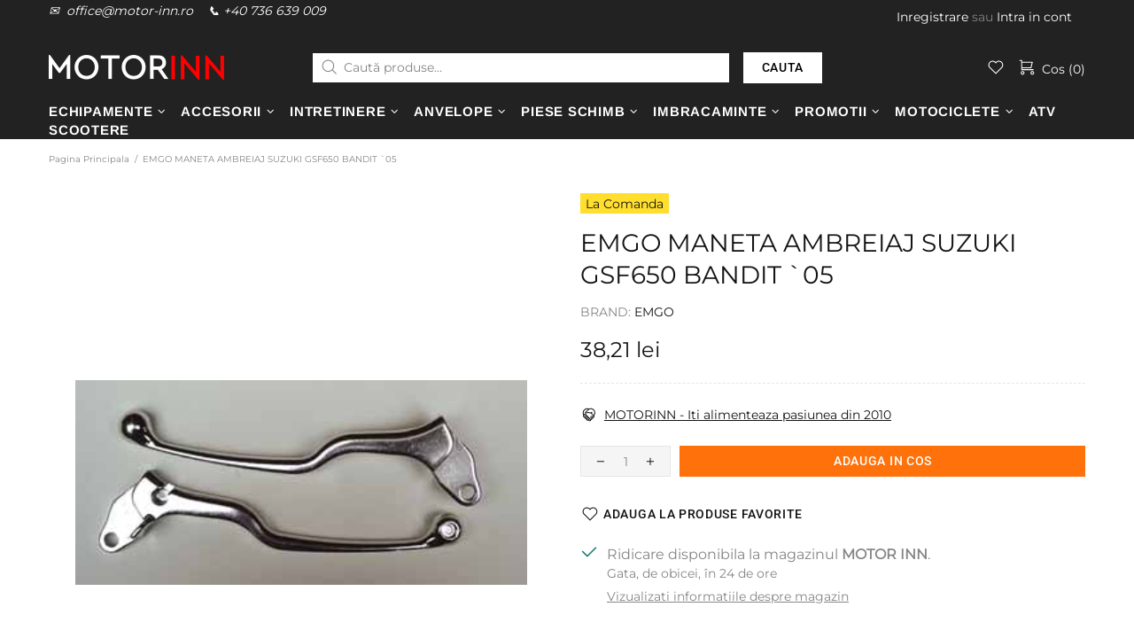

--- FILE ---
content_type: text/javascript
request_url: https://motor-inn.ro/cdn/shop/t/2/assets/theme.js?v=5566455504099829511646039799
body_size: 46705
content:
/*! jQuery v3.5.1 | (c) JS Foundation and other contributors | jquery.org/license */(function(e2,t2){"use strict";typeof module=="object"&&typeof module.exports=="object"?module.exports=e2.document?t2(e2,!0):function(e3){if(!e3.document)throw new Error("jQuery requires a window with a document");return t2(e3)}:t2(e2)})(typeof window<"u"?window:this,function(C,e2){"use strict";var t2=[],r=Object.getPrototypeOf,s=t2.slice,g=t2.flat?function(e3){return t2.flat.call(e3)}:function(e3){return t2.concat.apply([],e3)},u=t2.push,i=t2.indexOf,n2={},o=n2.toString,v=n2.hasOwnProperty,a=v.toString,l=a.call(Object),y={},m=function(e3){return typeof e3=="function"&&typeof e3.nodeType!="number"},x=function(e3){return e3!=null&&e3===e3.window},E=C.document,c={type:!0,src:!0,nonce:!0,noModule:!0};function b(e3,t3,n3){var r2,i2,o2=(n3=n3||E).createElement("script");if(o2.text=e3,t3)for(r2 in c)(i2=t3[r2]||t3.getAttribute&&t3.getAttribute(r2))&&o2.setAttribute(r2,i2);n3.head.appendChild(o2).parentNode.removeChild(o2)}function w(e3){return e3==null?e3+"":typeof e3=="object"||typeof e3=="function"?n2[o.call(e3)]||"object":typeof e3}var f="3.5.1",S=function(e3,t3){return new S.fn.init(e3,t3)};function p(e3){var t3=!!e3&&"length"in e3&&e3.length,n3=w(e3);return!m(e3)&&!x(e3)&&(n3==="array"||t3===0||typeof t3=="number"&&0<t3&&t3-1 in e3)}S.fn=S.prototype={jquery:f,constructor:S,length:0,toArray:function(){return s.call(this)},get:function(e3){return e3==null?s.call(this):e3<0?this[e3+this.length]:this[e3]},pushStack:function(e3){var t3=S.merge(this.constructor(),e3);return t3.prevObject=this,t3},each:function(e3){return S.each(this,e3)},map:function(n3){return this.pushStack(S.map(this,function(e3,t3){return n3.call(e3,t3,e3)}))},slice:function(){return this.pushStack(s.apply(this,arguments))},first:function(){return this.eq(0)},last:function(){return this.eq(-1)},even:function(){return this.pushStack(S.grep(this,function(e3,t3){return(t3+1)%2}))},odd:function(){return this.pushStack(S.grep(this,function(e3,t3){return t3%2}))},eq:function(e3){var t3=this.length,n3=+e3+(e3<0?t3:0);return this.pushStack(0<=n3&&n3<t3?[this[n3]]:[])},end:function(){return this.prevObject||this.constructor()},push:u,sort:t2.sort,splice:t2.splice},S.extend=S.fn.extend=function(){var e3,t3,n3,r2,i2,o2,a2=arguments[0]||{},s2=1,u2=arguments.length,l2=!1;for(typeof a2=="boolean"&&(l2=a2,a2=arguments[s2]||{},s2++),typeof a2=="object"||m(a2)||(a2={}),s2===u2&&(a2=this,s2--);s2<u2;s2++)if((e3=arguments[s2])!=null)for(t3 in e3)r2=e3[t3],t3!=="__proto__"&&a2!==r2&&(l2&&r2&&(S.isPlainObject(r2)||(i2=Array.isArray(r2)))?(n3=a2[t3],o2=i2&&!Array.isArray(n3)?[]:i2||S.isPlainObject(n3)?n3:{},i2=!1,a2[t3]=S.extend(l2,o2,r2)):r2!==void 0&&(a2[t3]=r2));return a2},S.extend({expando:"jQuery"+(f+Math.random()).replace(/\D/g,""),isReady:!0,error:function(e3){throw new Error(e3)},noop:function(){},isPlainObject:function(e3){var t3,n3;return!(!e3||o.call(e3)!=="[object Object]")&&(!(t3=r(e3))||typeof(n3=v.call(t3,"constructor")&&t3.constructor)=="function"&&a.call(n3)===l)},isEmptyObject:function(e3){var t3;for(t3 in e3)return!1;return!0},globalEval:function(e3,t3,n3){b(e3,{nonce:t3&&t3.nonce},n3)},each:function(e3,t3){var n3,r2=0;if(p(e3))for(n3=e3.length;r2<n3&&t3.call(e3[r2],r2,e3[r2])!==!1;r2++);else for(r2 in e3)if(t3.call(e3[r2],r2,e3[r2])===!1)break;return e3},makeArray:function(e3,t3){var n3=t3||[];return e3!=null&&(p(Object(e3))?S.merge(n3,typeof e3=="string"?[e3]:e3):u.call(n3,e3)),n3},inArray:function(e3,t3,n3){return t3==null?-1:i.call(t3,e3,n3)},merge:function(e3,t3){for(var n3=+t3.length,r2=0,i2=e3.length;r2<n3;r2++)e3[i2++]=t3[r2];return e3.length=i2,e3},grep:function(e3,t3,n3){for(var r2=[],i2=0,o2=e3.length,a2=!n3;i2<o2;i2++)!t3(e3[i2],i2)!==a2&&r2.push(e3[i2]);return r2},map:function(e3,t3,n3){var r2,i2,o2=0,a2=[];if(p(e3))for(r2=e3.length;o2<r2;o2++)(i2=t3(e3[o2],o2,n3))!=null&&a2.push(i2);else for(o2 in e3)(i2=t3(e3[o2],o2,n3))!=null&&a2.push(i2);return g(a2)},guid:1,support:y}),typeof Symbol=="function"&&(S.fn[Symbol.iterator]=t2[Symbol.iterator]),S.each("Boolean Number String Function Array Date RegExp Object Error Symbol".split(" "),function(e3,t3){n2["[object "+t3+"]"]=t3.toLowerCase()});var d=function(n3){var e3,d2,b2,o2,i2,h2,f2,g2,w2,u2,l2,T2,C2,a2,E2,v2,s2,c2,y2,S2="sizzle"+1*new Date,p2=n3.document,k2=0,r2=0,m2=ue2(),x2=ue2(),A2=ue2(),N2=ue2(),D2=function(e4,t4){return e4===t4&&(l2=!0),0},j2={}.hasOwnProperty,t3=[],q2=t3.pop,L2=t3.push,H2=t3.push,O2=t3.slice,P2=function(e4,t4){for(var n4=0,r3=e4.length;n4<r3;n4++)if(e4[n4]===t4)return n4;return-1},R2="checked|selected|async|autofocus|autoplay|controls|defer|disabled|hidden|ismap|loop|multiple|open|readonly|required|scoped",M2="[\\x20\\t\\r\\n\\f]",I2="(?:\\\\[\\da-fA-F]{1,6}"+M2+"?|\\\\[^\\r\\n\\f]|[\\w-]|[^\0-\\x7f])+",W2="\\["+M2+"*("+I2+")(?:"+M2+"*([*^$|!~]?=)"+M2+`*(?:'((?:\\\\.|[^\\\\'])*)'|"((?:\\\\.|[^\\\\"])*)"|(`+I2+"))|)"+M2+"*\\]",F2=":("+I2+`)(?:\\((('((?:\\\\.|[^\\\\'])*)'|"((?:\\\\.|[^\\\\"])*)")|((?:\\\\.|[^\\\\()[\\]]|`+W2+")*)|.*)\\)|)",B2=new RegExp(M2+"+","g"),$3=new RegExp("^"+M2+"+|((?:^|[^\\\\])(?:\\\\.)*)"+M2+"+$","g"),_2=new RegExp("^"+M2+"*,"+M2+"*"),z2=new RegExp("^"+M2+"*([>+~]|"+M2+")"+M2+"*"),U2=new RegExp(M2+"|>"),X2=new RegExp(F2),V2=new RegExp("^"+I2+"$"),G2={ID:new RegExp("^#("+I2+")"),CLASS:new RegExp("^\\.("+I2+")"),TAG:new RegExp("^("+I2+"|[*])"),ATTR:new RegExp("^"+W2),PSEUDO:new RegExp("^"+F2),CHILD:new RegExp("^:(only|first|last|nth|nth-last)-(child|of-type)(?:\\("+M2+"*(even|odd|(([+-]|)(\\d*)n|)"+M2+"*(?:([+-]|)"+M2+"*(\\d+)|))"+M2+"*\\)|)","i"),bool:new RegExp("^(?:"+R2+")$","i"),needsContext:new RegExp("^"+M2+"*[>+~]|:(even|odd|eq|gt|lt|nth|first|last)(?:\\("+M2+"*((?:-\\d)?\\d*)"+M2+"*\\)|)(?=[^-]|$)","i")},Y2=/HTML$/i,Q2=/^(?:input|select|textarea|button)$/i,J2=/^h\d$/i,K2=/^[^{]+\{\s*\[native \w/,Z2=/^(?:#([\w-]+)|(\w+)|\.([\w-]+))$/,ee2=/[+~]/,te2=new RegExp("\\\\[\\da-fA-F]{1,6}"+M2+"?|\\\\([^\\r\\n\\f])","g"),ne2=function(e4,t4){var n4="0x"+e4.slice(1)-65536;return t4||(n4<0?String.fromCharCode(n4+65536):String.fromCharCode(n4>>10|55296,1023&n4|56320))},re2=/([\0-\x1f\x7f]|^-?\d)|^-$|[^\0-\x1f\x7f-\uFFFF\w-]/g,ie2=function(e4,t4){return t4?e4==="\0"?"\uFFFD":e4.slice(0,-1)+"\\"+e4.charCodeAt(e4.length-1).toString(16)+" ":"\\"+e4},oe2=function(){T2()},ae2=be2(function(e4){return e4.disabled===!0&&e4.nodeName.toLowerCase()==="fieldset"},{dir:"parentNode",next:"legend"});try{H2.apply(t3=O2.call(p2.childNodes),p2.childNodes),t3[p2.childNodes.length].nodeType}catch{H2={apply:t3.length?function(e5,t4){L2.apply(e5,O2.call(t4))}:function(e5,t4){for(var n4=e5.length,r3=0;e5[n4++]=t4[r3++];);e5.length=n4-1}}}function se2(t4,e4,n4,r3){var i3,o3,a3,s3,u3,l3,c3,f3=e4&&e4.ownerDocument,p3=e4?e4.nodeType:9;if(n4=n4||[],typeof t4!="string"||!t4||p3!==1&&p3!==9&&p3!==11)return n4;if(!r3&&(T2(e4),e4=e4||C2,E2)){if(p3!==11&&(u3=Z2.exec(t4)))if(i3=u3[1]){if(p3===9){if(!(a3=e4.getElementById(i3)))return n4;if(a3.id===i3)return n4.push(a3),n4}else if(f3&&(a3=f3.getElementById(i3))&&y2(e4,a3)&&a3.id===i3)return n4.push(a3),n4}else{if(u3[2])return H2.apply(n4,e4.getElementsByTagName(t4)),n4;if((i3=u3[3])&&d2.getElementsByClassName&&e4.getElementsByClassName)return H2.apply(n4,e4.getElementsByClassName(i3)),n4}if(d2.qsa&&!N2[t4+" "]&&(!v2||!v2.test(t4))&&(p3!==1||e4.nodeName.toLowerCase()!=="object")){if(c3=t4,f3=e4,p3===1&&(U2.test(t4)||z2.test(t4))){for((f3=ee2.test(t4)&&ye2(e4.parentNode)||e4)===e4&&d2.scope||((s3=e4.getAttribute("id"))?s3=s3.replace(re2,ie2):e4.setAttribute("id",s3=S2)),o3=(l3=h2(t4)).length;o3--;)l3[o3]=(s3?"#"+s3:":scope")+" "+xe2(l3[o3]);c3=l3.join(",")}try{return H2.apply(n4,f3.querySelectorAll(c3)),n4}catch{N2(t4,!0)}finally{s3===S2&&e4.removeAttribute("id")}}}return g2(t4.replace($3,"$1"),e4,n4,r3)}function ue2(){var r3=[];return function e4(t4,n4){return r3.push(t4+" ")>b2.cacheLength&&delete e4[r3.shift()],e4[t4+" "]=n4}}function le2(e4){return e4[S2]=!0,e4}function ce2(e4){var t4=C2.createElement("fieldset");try{return!!e4(t4)}catch{return!1}finally{t4.parentNode&&t4.parentNode.removeChild(t4),t4=null}}function fe2(e4,t4){for(var n4=e4.split("|"),r3=n4.length;r3--;)b2.attrHandle[n4[r3]]=t4}function pe2(e4,t4){var n4=t4&&e4,r3=n4&&e4.nodeType===1&&t4.nodeType===1&&e4.sourceIndex-t4.sourceIndex;if(r3)return r3;if(n4){for(;n4=n4.nextSibling;)if(n4===t4)return-1}return e4?1:-1}function de2(t4){return function(e4){return e4.nodeName.toLowerCase()==="input"&&e4.type===t4}}function he2(n4){return function(e4){var t4=e4.nodeName.toLowerCase();return(t4==="input"||t4==="button")&&e4.type===n4}}function ge2(t4){return function(e4){return"form"in e4?e4.parentNode&&e4.disabled===!1?"label"in e4?"label"in e4.parentNode?e4.parentNode.disabled===t4:e4.disabled===t4:e4.isDisabled===t4||e4.isDisabled!==!t4&&ae2(e4)===t4:e4.disabled===t4:"label"in e4&&e4.disabled===t4}}function ve2(a3){return le2(function(o3){return o3=+o3,le2(function(e4,t4){for(var n4,r3=a3([],e4.length,o3),i3=r3.length;i3--;)e4[n4=r3[i3]]&&(e4[n4]=!(t4[n4]=e4[n4]))})})}function ye2(e4){return e4&&typeof e4.getElementsByTagName<"u"&&e4}for(e3 in d2=se2.support={},i2=se2.isXML=function(e4){var t4=e4.namespaceURI,n4=(e4.ownerDocument||e4).documentElement;return!Y2.test(t4||n4&&n4.nodeName||"HTML")},T2=se2.setDocument=function(e4){var t4,n4,r3=e4?e4.ownerDocument||e4:p2;return r3!=C2&&r3.nodeType===9&&r3.documentElement&&(a2=(C2=r3).documentElement,E2=!i2(C2),p2!=C2&&(n4=C2.defaultView)&&n4.top!==n4&&(n4.addEventListener?n4.addEventListener("unload",oe2,!1):n4.attachEvent&&n4.attachEvent("onunload",oe2)),d2.scope=ce2(function(e5){return a2.appendChild(e5).appendChild(C2.createElement("div")),typeof e5.querySelectorAll<"u"&&!e5.querySelectorAll(":scope fieldset div").length}),d2.attributes=ce2(function(e5){return e5.className="i",!e5.getAttribute("className")}),d2.getElementsByTagName=ce2(function(e5){return e5.appendChild(C2.createComment("")),!e5.getElementsByTagName("*").length}),d2.getElementsByClassName=K2.test(C2.getElementsByClassName),d2.getById=ce2(function(e5){return a2.appendChild(e5).id=S2,!C2.getElementsByName||!C2.getElementsByName(S2).length}),d2.getById?(b2.filter.ID=function(e5){var t5=e5.replace(te2,ne2);return function(e6){return e6.getAttribute("id")===t5}},b2.find.ID=function(e5,t5){if(typeof t5.getElementById<"u"&&E2){var n5=t5.getElementById(e5);return n5?[n5]:[]}}):(b2.filter.ID=function(e5){var n5=e5.replace(te2,ne2);return function(e6){var t5=typeof e6.getAttributeNode<"u"&&e6.getAttributeNode("id");return t5&&t5.value===n5}},b2.find.ID=function(e5,t5){if(typeof t5.getElementById<"u"&&E2){var n5,r4,i3,o3=t5.getElementById(e5);if(o3){if((n5=o3.getAttributeNode("id"))&&n5.value===e5)return[o3];for(i3=t5.getElementsByName(e5),r4=0;o3=i3[r4++];)if((n5=o3.getAttributeNode("id"))&&n5.value===e5)return[o3]}return[]}}),b2.find.TAG=d2.getElementsByTagName?function(e5,t5){return typeof t5.getElementsByTagName<"u"?t5.getElementsByTagName(e5):d2.qsa?t5.querySelectorAll(e5):void 0}:function(e5,t5){var n5,r4=[],i3=0,o3=t5.getElementsByTagName(e5);if(e5==="*"){for(;n5=o3[i3++];)n5.nodeType===1&&r4.push(n5);return r4}return o3},b2.find.CLASS=d2.getElementsByClassName&&function(e5,t5){if(typeof t5.getElementsByClassName<"u"&&E2)return t5.getElementsByClassName(e5)},s2=[],v2=[],(d2.qsa=K2.test(C2.querySelectorAll))&&(ce2(function(e5){var t5;a2.appendChild(e5).innerHTML="<a id='"+S2+"'></a><select id='"+S2+"-\r\\' msallowcapture=''><option selected=''></option></select>",e5.querySelectorAll("[msallowcapture^='']").length&&v2.push("[*^$]="+M2+`*(?:''|"")`),e5.querySelectorAll("[selected]").length||v2.push("\\["+M2+"*(?:value|"+R2+")"),e5.querySelectorAll("[id~="+S2+"-]").length||v2.push("~="),(t5=C2.createElement("input")).setAttribute("name",""),e5.appendChild(t5),e5.querySelectorAll("[name='']").length||v2.push("\\["+M2+"*name"+M2+"*="+M2+`*(?:''|"")`),e5.querySelectorAll(":checked").length||v2.push(":checked"),e5.querySelectorAll("a#"+S2+"+*").length||v2.push(".#.+[+~]"),e5.querySelectorAll("\\\f"),v2.push("[\\r\\n\\f]")}),ce2(function(e5){e5.innerHTML="<a href='' disabled='disabled'></a><select disabled='disabled'><option/></select>";var t5=C2.createElement("input");t5.setAttribute("type","hidden"),e5.appendChild(t5).setAttribute("name","D"),e5.querySelectorAll("[name=d]").length&&v2.push("name"+M2+"*[*^$|!~]?="),e5.querySelectorAll(":enabled").length!==2&&v2.push(":enabled",":disabled"),a2.appendChild(e5).disabled=!0,e5.querySelectorAll(":disabled").length!==2&&v2.push(":enabled",":disabled"),e5.querySelectorAll("*,:x"),v2.push(",.*:")})),(d2.matchesSelector=K2.test(c2=a2.matches||a2.webkitMatchesSelector||a2.mozMatchesSelector||a2.oMatchesSelector||a2.msMatchesSelector))&&ce2(function(e5){d2.disconnectedMatch=c2.call(e5,"*"),c2.call(e5,"[s!='']:x"),s2.push("!=",F2)}),v2=v2.length&&new RegExp(v2.join("|")),s2=s2.length&&new RegExp(s2.join("|")),t4=K2.test(a2.compareDocumentPosition),y2=t4||K2.test(a2.contains)?function(e5,t5){var n5=e5.nodeType===9?e5.documentElement:e5,r4=t5&&t5.parentNode;return e5===r4||!(!r4||r4.nodeType!==1||!(n5.contains?n5.contains(r4):e5.compareDocumentPosition&&16&e5.compareDocumentPosition(r4)))}:function(e5,t5){if(t5){for(;t5=t5.parentNode;)if(t5===e5)return!0}return!1},D2=t4?function(e5,t5){if(e5===t5)return l2=!0,0;var n5=!e5.compareDocumentPosition-!t5.compareDocumentPosition;return n5||(1&(n5=(e5.ownerDocument||e5)==(t5.ownerDocument||t5)?e5.compareDocumentPosition(t5):1)||!d2.sortDetached&&t5.compareDocumentPosition(e5)===n5?e5==C2||e5.ownerDocument==p2&&y2(p2,e5)?-1:t5==C2||t5.ownerDocument==p2&&y2(p2,t5)?1:u2?P2(u2,e5)-P2(u2,t5):0:4&n5?-1:1)}:function(e5,t5){if(e5===t5)return l2=!0,0;var n5,r4=0,i3=e5.parentNode,o3=t5.parentNode,a3=[e5],s3=[t5];if(!i3||!o3)return e5==C2?-1:t5==C2?1:i3?-1:o3?1:u2?P2(u2,e5)-P2(u2,t5):0;if(i3===o3)return pe2(e5,t5);for(n5=e5;n5=n5.parentNode;)a3.unshift(n5);for(n5=t5;n5=n5.parentNode;)s3.unshift(n5);for(;a3[r4]===s3[r4];)r4++;return r4?pe2(a3[r4],s3[r4]):a3[r4]==p2?-1:s3[r4]==p2?1:0}),C2},se2.matches=function(e4,t4){return se2(e4,null,null,t4)},se2.matchesSelector=function(e4,t4){if(T2(e4),d2.matchesSelector&&E2&&!N2[t4+" "]&&(!s2||!s2.test(t4))&&(!v2||!v2.test(t4)))try{var n4=c2.call(e4,t4);if(n4||d2.disconnectedMatch||e4.document&&e4.document.nodeType!==11)return n4}catch{N2(t4,!0)}return 0<se2(t4,C2,null,[e4]).length},se2.contains=function(e4,t4){return(e4.ownerDocument||e4)!=C2&&T2(e4),y2(e4,t4)},se2.attr=function(e4,t4){(e4.ownerDocument||e4)!=C2&&T2(e4);var n4=b2.attrHandle[t4.toLowerCase()],r3=n4&&j2.call(b2.attrHandle,t4.toLowerCase())?n4(e4,t4,!E2):void 0;return r3!==void 0?r3:d2.attributes||!E2?e4.getAttribute(t4):(r3=e4.getAttributeNode(t4))&&r3.specified?r3.value:null},se2.escape=function(e4){return(e4+"").replace(re2,ie2)},se2.error=function(e4){throw new Error("Syntax error, unrecognized expression: "+e4)},se2.uniqueSort=function(e4){var t4,n4=[],r3=0,i3=0;if(l2=!d2.detectDuplicates,u2=!d2.sortStable&&e4.slice(0),e4.sort(D2),l2){for(;t4=e4[i3++];)t4===e4[i3]&&(r3=n4.push(i3));for(;r3--;)e4.splice(n4[r3],1)}return u2=null,e4},o2=se2.getText=function(e4){var t4,n4="",r3=0,i3=e4.nodeType;if(i3){if(i3===1||i3===9||i3===11){if(typeof e4.textContent=="string")return e4.textContent;for(e4=e4.firstChild;e4;e4=e4.nextSibling)n4+=o2(e4)}else if(i3===3||i3===4)return e4.nodeValue}else for(;t4=e4[r3++];)n4+=o2(t4);return n4},(b2=se2.selectors={cacheLength:50,createPseudo:le2,match:G2,attrHandle:{},find:{},relative:{">":{dir:"parentNode",first:!0}," ":{dir:"parentNode"},"+":{dir:"previousSibling",first:!0},"~":{dir:"previousSibling"}},preFilter:{ATTR:function(e4){return e4[1]=e4[1].replace(te2,ne2),e4[3]=(e4[3]||e4[4]||e4[5]||"").replace(te2,ne2),e4[2]==="~="&&(e4[3]=" "+e4[3]+" "),e4.slice(0,4)},CHILD:function(e4){return e4[1]=e4[1].toLowerCase(),e4[1].slice(0,3)==="nth"?(e4[3]||se2.error(e4[0]),e4[4]=+(e4[4]?e4[5]+(e4[6]||1):2*(e4[3]==="even"||e4[3]==="odd")),e4[5]=+(e4[7]+e4[8]||e4[3]==="odd")):e4[3]&&se2.error(e4[0]),e4},PSEUDO:function(e4){var t4,n4=!e4[6]&&e4[2];return G2.CHILD.test(e4[0])?null:(e4[3]?e4[2]=e4[4]||e4[5]||"":n4&&X2.test(n4)&&(t4=h2(n4,!0))&&(t4=n4.indexOf(")",n4.length-t4)-n4.length)&&(e4[0]=e4[0].slice(0,t4),e4[2]=n4.slice(0,t4)),e4.slice(0,3))}},filter:{TAG:function(e4){var t4=e4.replace(te2,ne2).toLowerCase();return e4==="*"?function(){return!0}:function(e5){return e5.nodeName&&e5.nodeName.toLowerCase()===t4}},CLASS:function(e4){var t4=m2[e4+" "];return t4||(t4=new RegExp("(^|"+M2+")"+e4+"("+M2+"|$)"))&&m2(e4,function(e5){return t4.test(typeof e5.className=="string"&&e5.className||typeof e5.getAttribute<"u"&&e5.getAttribute("class")||"")})},ATTR:function(n4,r3,i3){return function(e4){var t4=se2.attr(e4,n4);return t4==null?r3==="!=":!r3||(t4+="",r3==="="?t4===i3:r3==="!="?t4!==i3:r3==="^="?i3&&t4.indexOf(i3)===0:r3==="*="?i3&&-1<t4.indexOf(i3):r3==="$="?i3&&t4.slice(-i3.length)===i3:r3==="~="?-1<(" "+t4.replace(B2," ")+" ").indexOf(i3):r3==="|="&&(t4===i3||t4.slice(0,i3.length+1)===i3+"-"))}},CHILD:function(h3,e4,t4,g3,v3){var y3=h3.slice(0,3)!=="nth",m3=h3.slice(-4)!=="last",x3=e4==="of-type";return g3===1&&v3===0?function(e5){return!!e5.parentNode}:function(e5,t5,n4){var r3,i3,o3,a3,s3,u3,l3=y3!==m3?"nextSibling":"previousSibling",c3=e5.parentNode,f3=x3&&e5.nodeName.toLowerCase(),p3=!n4&&!x3,d3=!1;if(c3){if(y3){for(;l3;){for(a3=e5;a3=a3[l3];)if(x3?a3.nodeName.toLowerCase()===f3:a3.nodeType===1)return!1;u3=l3=h3==="only"&&!u3&&"nextSibling"}return!0}if(u3=[m3?c3.firstChild:c3.lastChild],m3&&p3){for(d3=(s3=(r3=(i3=(o3=(a3=c3)[S2]||(a3[S2]={}))[a3.uniqueID]||(o3[a3.uniqueID]={}))[h3]||[])[0]===k2&&r3[1])&&r3[2],a3=s3&&c3.childNodes[s3];a3=++s3&&a3&&a3[l3]||(d3=s3=0)||u3.pop();)if(a3.nodeType===1&&++d3&&a3===e5){i3[h3]=[k2,s3,d3];break}}else if(p3&&(d3=s3=(r3=(i3=(o3=(a3=e5)[S2]||(a3[S2]={}))[a3.uniqueID]||(o3[a3.uniqueID]={}))[h3]||[])[0]===k2&&r3[1]),d3===!1)for(;(a3=++s3&&a3&&a3[l3]||(d3=s3=0)||u3.pop())&&!((x3?a3.nodeName.toLowerCase()===f3:a3.nodeType===1)&&++d3&&(p3&&((i3=(o3=a3[S2]||(a3[S2]={}))[a3.uniqueID]||(o3[a3.uniqueID]={}))[h3]=[k2,d3]),a3===e5)););return(d3-=v3)===g3||d3%g3==0&&0<=d3/g3}}},PSEUDO:function(e4,o3){var t4,a3=b2.pseudos[e4]||b2.setFilters[e4.toLowerCase()]||se2.error("unsupported pseudo: "+e4);return a3[S2]?a3(o3):1<a3.length?(t4=[e4,e4,"",o3],b2.setFilters.hasOwnProperty(e4.toLowerCase())?le2(function(e5,t5){for(var n4,r3=a3(e5,o3),i3=r3.length;i3--;)e5[n4=P2(e5,r3[i3])]=!(t5[n4]=r3[i3])}):function(e5){return a3(e5,0,t4)}):a3}},pseudos:{not:le2(function(e4){var r3=[],i3=[],s3=f2(e4.replace($3,"$1"));return s3[S2]?le2(function(e5,t4,n4,r4){for(var i4,o3=s3(e5,null,r4,[]),a3=e5.length;a3--;)(i4=o3[a3])&&(e5[a3]=!(t4[a3]=i4))}):function(e5,t4,n4){return r3[0]=e5,s3(r3,null,n4,i3),r3[0]=null,!i3.pop()}}),has:le2(function(t4){return function(e4){return 0<se2(t4,e4).length}}),contains:le2(function(t4){return t4=t4.replace(te2,ne2),function(e4){return-1<(e4.textContent||o2(e4)).indexOf(t4)}}),lang:le2(function(n4){return V2.test(n4||"")||se2.error("unsupported lang: "+n4),n4=n4.replace(te2,ne2).toLowerCase(),function(e4){var t4;do if(t4=E2?e4.lang:e4.getAttribute("xml:lang")||e4.getAttribute("lang"))return(t4=t4.toLowerCase())===n4||t4.indexOf(n4+"-")===0;while((e4=e4.parentNode)&&e4.nodeType===1);return!1}}),target:function(e4){var t4=n3.location&&n3.location.hash;return t4&&t4.slice(1)===e4.id},root:function(e4){return e4===a2},focus:function(e4){return e4===C2.activeElement&&(!C2.hasFocus||C2.hasFocus())&&!!(e4.type||e4.href||~e4.tabIndex)},enabled:ge2(!1),disabled:ge2(!0),checked:function(e4){var t4=e4.nodeName.toLowerCase();return t4==="input"&&!!e4.checked||t4==="option"&&!!e4.selected},selected:function(e4){return e4.parentNode&&e4.parentNode.selectedIndex,e4.selected===!0},empty:function(e4){for(e4=e4.firstChild;e4;e4=e4.nextSibling)if(e4.nodeType<6)return!1;return!0},parent:function(e4){return!b2.pseudos.empty(e4)},header:function(e4){return J2.test(e4.nodeName)},input:function(e4){return Q2.test(e4.nodeName)},button:function(e4){var t4=e4.nodeName.toLowerCase();return t4==="input"&&e4.type==="button"||t4==="button"},text:function(e4){var t4;return e4.nodeName.toLowerCase()==="input"&&e4.type==="text"&&((t4=e4.getAttribute("type"))==null||t4.toLowerCase()==="text")},first:ve2(function(){return[0]}),last:ve2(function(e4,t4){return[t4-1]}),eq:ve2(function(e4,t4,n4){return[n4<0?n4+t4:n4]}),even:ve2(function(e4,t4){for(var n4=0;n4<t4;n4+=2)e4.push(n4);return e4}),odd:ve2(function(e4,t4){for(var n4=1;n4<t4;n4+=2)e4.push(n4);return e4}),lt:ve2(function(e4,t4,n4){for(var r3=n4<0?n4+t4:t4<n4?t4:n4;0<=--r3;)e4.push(r3);return e4}),gt:ve2(function(e4,t4,n4){for(var r3=n4<0?n4+t4:n4;++r3<t4;)e4.push(r3);return e4})}}).pseudos.nth=b2.pseudos.eq,{radio:!0,checkbox:!0,file:!0,password:!0,image:!0})b2.pseudos[e3]=de2(e3);for(e3 in{submit:!0,reset:!0})b2.pseudos[e3]=he2(e3);function me2(){}function xe2(e4){for(var t4=0,n4=e4.length,r3="";t4<n4;t4++)r3+=e4[t4].value;return r3}function be2(s3,e4,t4){var u3=e4.dir,l3=e4.next,c3=l3||u3,f3=t4&&c3==="parentNode",p3=r2++;return e4.first?function(e5,t5,n4){for(;e5=e5[u3];)if(e5.nodeType===1||f3)return s3(e5,t5,n4);return!1}:function(e5,t5,n4){var r3,i3,o3,a3=[k2,p3];if(n4){for(;e5=e5[u3];)if((e5.nodeType===1||f3)&&s3(e5,t5,n4))return!0}else for(;e5=e5[u3];)if(e5.nodeType===1||f3)if(i3=(o3=e5[S2]||(e5[S2]={}))[e5.uniqueID]||(o3[e5.uniqueID]={}),l3&&l3===e5.nodeName.toLowerCase())e5=e5[u3]||e5;else{if((r3=i3[c3])&&r3[0]===k2&&r3[1]===p3)return a3[2]=r3[2];if((i3[c3]=a3)[2]=s3(e5,t5,n4))return!0}return!1}}function we2(i3){return 1<i3.length?function(e4,t4,n4){for(var r3=i3.length;r3--;)if(!i3[r3](e4,t4,n4))return!1;return!0}:i3[0]}function Te2(e4,t4,n4,r3,i3){for(var o3,a3=[],s3=0,u3=e4.length,l3=t4!=null;s3<u3;s3++)(o3=e4[s3])&&(n4&&!n4(o3,r3,i3)||(a3.push(o3),l3&&t4.push(s3)));return a3}function Ce2(d3,h3,g3,v3,y3,e4){return v3&&!v3[S2]&&(v3=Ce2(v3)),y3&&!y3[S2]&&(y3=Ce2(y3,e4)),le2(function(e5,t4,n4,r3){var i3,o3,a3,s3=[],u3=[],l3=t4.length,c3=e5||function(e6,t5,n5){for(var r4=0,i4=t5.length;r4<i4;r4++)se2(e6,t5[r4],n5);return n5}(h3||"*",n4.nodeType?[n4]:n4,[]),f3=!d3||!e5&&h3?c3:Te2(c3,s3,d3,n4,r3),p3=g3?y3||(e5?d3:l3||v3)?[]:t4:f3;if(g3&&g3(f3,p3,n4,r3),v3)for(i3=Te2(p3,u3),v3(i3,[],n4,r3),o3=i3.length;o3--;)(a3=i3[o3])&&(p3[u3[o3]]=!(f3[u3[o3]]=a3));if(e5){if(y3||d3){if(y3){for(i3=[],o3=p3.length;o3--;)(a3=p3[o3])&&i3.push(f3[o3]=a3);y3(null,p3=[],i3,r3)}for(o3=p3.length;o3--;)(a3=p3[o3])&&-1<(i3=y3?P2(e5,a3):s3[o3])&&(e5[i3]=!(t4[i3]=a3))}}else p3=Te2(p3===t4?p3.splice(l3,p3.length):p3),y3?y3(null,t4,p3,r3):H2.apply(t4,p3)})}function Ee2(e4){for(var i3,t4,n4,r3=e4.length,o3=b2.relative[e4[0].type],a3=o3||b2.relative[" "],s3=o3?1:0,u3=be2(function(e5){return e5===i3},a3,!0),l3=be2(function(e5){return-1<P2(i3,e5)},a3,!0),c3=[function(e5,t5,n5){var r4=!o3&&(n5||t5!==w2)||((i3=t5).nodeType?u3(e5,t5,n5):l3(e5,t5,n5));return i3=null,r4}];s3<r3;s3++)if(t4=b2.relative[e4[s3].type])c3=[be2(we2(c3),t4)];else{if((t4=b2.filter[e4[s3].type].apply(null,e4[s3].matches))[S2]){for(n4=++s3;n4<r3&&!b2.relative[e4[n4].type];n4++);return Ce2(1<s3&&we2(c3),1<s3&&xe2(e4.slice(0,s3-1).concat({value:e4[s3-2].type===" "?"*":""})).replace($3,"$1"),t4,s3<n4&&Ee2(e4.slice(s3,n4)),n4<r3&&Ee2(e4=e4.slice(n4)),n4<r3&&xe2(e4))}c3.push(t4)}return we2(c3)}return me2.prototype=b2.filters=b2.pseudos,b2.setFilters=new me2,h2=se2.tokenize=function(e4,t4){var n4,r3,i3,o3,a3,s3,u3,l3=x2[e4+" "];if(l3)return t4?0:l3.slice(0);for(a3=e4,s3=[],u3=b2.preFilter;a3;){for(o3 in n4&&!(r3=_2.exec(a3))||(r3&&(a3=a3.slice(r3[0].length)||a3),s3.push(i3=[])),n4=!1,(r3=z2.exec(a3))&&(n4=r3.shift(),i3.push({value:n4,type:r3[0].replace($3," ")}),a3=a3.slice(n4.length)),b2.filter)!(r3=G2[o3].exec(a3))||u3[o3]&&!(r3=u3[o3](r3))||(n4=r3.shift(),i3.push({value:n4,type:o3,matches:r3}),a3=a3.slice(n4.length));if(!n4)break}return t4?a3.length:a3?se2.error(e4):x2(e4,s3).slice(0)},f2=se2.compile=function(e4,t4){var n4,v3,y3,m3,x3,r3,i3=[],o3=[],a3=A2[e4+" "];if(!a3){for(t4||(t4=h2(e4)),n4=t4.length;n4--;)(a3=Ee2(t4[n4]))[S2]?i3.push(a3):o3.push(a3);(a3=A2(e4,(v3=o3,m3=0<(y3=i3).length,x3=0<v3.length,r3=function(e5,t5,n5,r4,i4){var o4,a4,s3,u3=0,l3="0",c3=e5&&[],f3=[],p3=w2,d3=e5||x3&&b2.find.TAG("*",i4),h3=k2+=p3==null?1:Math.random()||.1,g3=d3.length;for(i4&&(w2=t5==C2||t5||i4);l3!==g3&&(o4=d3[l3])!=null;l3++){if(x3&&o4){for(a4=0,t5||o4.ownerDocument==C2||(T2(o4),n5=!E2);s3=v3[a4++];)if(s3(o4,t5||C2,n5)){r4.push(o4);break}i4&&(k2=h3)}m3&&((o4=!s3&&o4)&&u3--,e5&&c3.push(o4))}if(u3+=l3,m3&&l3!==u3){for(a4=0;s3=y3[a4++];)s3(c3,f3,t5,n5);if(e5){if(0<u3)for(;l3--;)c3[l3]||f3[l3]||(f3[l3]=q2.call(r4));f3=Te2(f3)}H2.apply(r4,f3),i4&&!e5&&0<f3.length&&1<u3+y3.length&&se2.uniqueSort(r4)}return i4&&(k2=h3,w2=p3),c3},m3?le2(r3):r3))).selector=e4}return a3},g2=se2.select=function(e4,t4,n4,r3){var i3,o3,a3,s3,u3,l3=typeof e4=="function"&&e4,c3=!r3&&h2(e4=l3.selector||e4);if(n4=n4||[],c3.length===1){if(2<(o3=c3[0]=c3[0].slice(0)).length&&(a3=o3[0]).type==="ID"&&t4.nodeType===9&&E2&&b2.relative[o3[1].type]){if(!(t4=(b2.find.ID(a3.matches[0].replace(te2,ne2),t4)||[])[0]))return n4;l3&&(t4=t4.parentNode),e4=e4.slice(o3.shift().value.length)}for(i3=G2.needsContext.test(e4)?0:o3.length;i3--&&(a3=o3[i3],!b2.relative[s3=a3.type]);)if((u3=b2.find[s3])&&(r3=u3(a3.matches[0].replace(te2,ne2),ee2.test(o3[0].type)&&ye2(t4.parentNode)||t4))){if(o3.splice(i3,1),!(e4=r3.length&&xe2(o3)))return H2.apply(n4,r3),n4;break}}return(l3||f2(e4,c3))(r3,t4,!E2,n4,!t4||ee2.test(e4)&&ye2(t4.parentNode)||t4),n4},d2.sortStable=S2.split("").sort(D2).join("")===S2,d2.detectDuplicates=!!l2,T2(),d2.sortDetached=ce2(function(e4){return 1&e4.compareDocumentPosition(C2.createElement("fieldset"))}),ce2(function(e4){return e4.innerHTML="<a href='#'></a>",e4.firstChild.getAttribute("href")==="#"})||fe2("type|href|height|width",function(e4,t4,n4){if(!n4)return e4.getAttribute(t4,t4.toLowerCase()==="type"?1:2)}),d2.attributes&&ce2(function(e4){return e4.innerHTML="<input/>",e4.firstChild.setAttribute("value",""),e4.firstChild.getAttribute("value")===""})||fe2("value",function(e4,t4,n4){if(!n4&&e4.nodeName.toLowerCase()==="input")return e4.defaultValue}),ce2(function(e4){return e4.getAttribute("disabled")==null})||fe2(R2,function(e4,t4,n4){var r3;if(!n4)return e4[t4]===!0?t4.toLowerCase():(r3=e4.getAttributeNode(t4))&&r3.specified?r3.value:null}),se2}(C);S.find=d,S.expr=d.selectors,S.expr[":"]=S.expr.pseudos,S.uniqueSort=S.unique=d.uniqueSort,S.text=d.getText,S.isXMLDoc=d.isXML,S.contains=d.contains,S.escapeSelector=d.escape;var h=function(e3,t3,n3){for(var r2=[],i2=n3!==void 0;(e3=e3[t3])&&e3.nodeType!==9;)if(e3.nodeType===1){if(i2&&S(e3).is(n3))break;r2.push(e3)}return r2},T=function(e3,t3){for(var n3=[];e3;e3=e3.nextSibling)e3.nodeType===1&&e3!==t3&&n3.push(e3);return n3},k=S.expr.match.needsContext;function A(e3,t3){return e3.nodeName&&e3.nodeName.toLowerCase()===t3.toLowerCase()}var N=/^<([a-z][^\/\0>:\x20\t\r\n\f]*)[\x20\t\r\n\f]*\/?>(?:<\/\1>|)$/i;function D(e3,n3,r2){return m(n3)?S.grep(e3,function(e4,t3){return!!n3.call(e4,t3,e4)!==r2}):n3.nodeType?S.grep(e3,function(e4){return e4===n3!==r2}):typeof n3!="string"?S.grep(e3,function(e4){return-1<i.call(n3,e4)!==r2}):S.filter(n3,e3,r2)}S.filter=function(e3,t3,n3){var r2=t3[0];return n3&&(e3=":not("+e3+")"),t3.length===1&&r2.nodeType===1?S.find.matchesSelector(r2,e3)?[r2]:[]:S.find.matches(e3,S.grep(t3,function(e4){return e4.nodeType===1}))},S.fn.extend({find:function(e3){var t3,n3,r2=this.length,i2=this;if(typeof e3!="string")return this.pushStack(S(e3).filter(function(){for(t3=0;t3<r2;t3++)if(S.contains(i2[t3],this))return!0}));for(n3=this.pushStack([]),t3=0;t3<r2;t3++)S.find(e3,i2[t3],n3);return 1<r2?S.uniqueSort(n3):n3},filter:function(e3){return this.pushStack(D(this,e3||[],!1))},not:function(e3){return this.pushStack(D(this,e3||[],!0))},is:function(e3){return!!D(this,typeof e3=="string"&&k.test(e3)?S(e3):e3||[],!1).length}});var j,q=/^(?:\s*(<[\w\W]+>)[^>]*|#([\w-]+))$/;(S.fn.init=function(e3,t3,n3){var r2,i2;if(!e3)return this;if(n3=n3||j,typeof e3=="string"){if(!(r2=e3[0]==="<"&&e3[e3.length-1]===">"&&3<=e3.length?[null,e3,null]:q.exec(e3))||!r2[1]&&t3)return!t3||t3.jquery?(t3||n3).find(e3):this.constructor(t3).find(e3);if(r2[1]){if(t3=t3 instanceof S?t3[0]:t3,S.merge(this,S.parseHTML(r2[1],t3&&t3.nodeType?t3.ownerDocument||t3:E,!0)),N.test(r2[1])&&S.isPlainObject(t3))for(r2 in t3)m(this[r2])?this[r2](t3[r2]):this.attr(r2,t3[r2]);return this}return(i2=E.getElementById(r2[2]))&&(this[0]=i2,this.length=1),this}return e3.nodeType?(this[0]=e3,this.length=1,this):m(e3)?n3.ready!==void 0?n3.ready(e3):e3(S):S.makeArray(e3,this)}).prototype=S.fn,j=S(E);var L=/^(?:parents|prev(?:Until|All))/,H={children:!0,contents:!0,next:!0,prev:!0};function O(e3,t3){for(;(e3=e3[t3])&&e3.nodeType!==1;);return e3}S.fn.extend({has:function(e3){var t3=S(e3,this),n3=t3.length;return this.filter(function(){for(var e4=0;e4<n3;e4++)if(S.contains(this,t3[e4]))return!0})},closest:function(e3,t3){var n3,r2=0,i2=this.length,o2=[],a2=typeof e3!="string"&&S(e3);if(!k.test(e3)){for(;r2<i2;r2++)for(n3=this[r2];n3&&n3!==t3;n3=n3.parentNode)if(n3.nodeType<11&&(a2?-1<a2.index(n3):n3.nodeType===1&&S.find.matchesSelector(n3,e3))){o2.push(n3);break}}return this.pushStack(1<o2.length?S.uniqueSort(o2):o2)},index:function(e3){return e3?typeof e3=="string"?i.call(S(e3),this[0]):i.call(this,e3.jquery?e3[0]:e3):this[0]&&this[0].parentNode?this.first().prevAll().length:-1},add:function(e3,t3){return this.pushStack(S.uniqueSort(S.merge(this.get(),S(e3,t3))))},addBack:function(e3){return this.add(e3==null?this.prevObject:this.prevObject.filter(e3))}}),S.each({parent:function(e3){var t3=e3.parentNode;return t3&&t3.nodeType!==11?t3:null},parents:function(e3){return h(e3,"parentNode")},parentsUntil:function(e3,t3,n3){return h(e3,"parentNode",n3)},next:function(e3){return O(e3,"nextSibling")},prev:function(e3){return O(e3,"previousSibling")},nextAll:function(e3){return h(e3,"nextSibling")},prevAll:function(e3){return h(e3,"previousSibling")},nextUntil:function(e3,t3,n3){return h(e3,"nextSibling",n3)},prevUntil:function(e3,t3,n3){return h(e3,"previousSibling",n3)},siblings:function(e3){return T((e3.parentNode||{}).firstChild,e3)},children:function(e3){return T(e3.firstChild)},contents:function(e3){return e3.contentDocument!=null&&r(e3.contentDocument)?e3.contentDocument:(A(e3,"template")&&(e3=e3.content||e3),S.merge([],e3.childNodes))}},function(r2,i2){S.fn[r2]=function(e3,t3){var n3=S.map(this,i2,e3);return r2.slice(-5)!=="Until"&&(t3=e3),t3&&typeof t3=="string"&&(n3=S.filter(t3,n3)),1<this.length&&(H[r2]||S.uniqueSort(n3),L.test(r2)&&n3.reverse()),this.pushStack(n3)}});var P=/[^\x20\t\r\n\f]+/g;function R(e3){return e3}function M(e3){throw e3}function I(e3,t3,n3,r2){var i2;try{e3&&m(i2=e3.promise)?i2.call(e3).done(t3).fail(n3):e3&&m(i2=e3.then)?i2.call(e3,t3,n3):t3.apply(void 0,[e3].slice(r2))}catch(e4){n3.apply(void 0,[e4])}}S.Callbacks=function(r2){var e3,n3;r2=typeof r2=="string"?(e3=r2,n3={},S.each(e3.match(P)||[],function(e4,t4){n3[t4]=!0}),n3):S.extend({},r2);var i2,t3,o2,a2,s2=[],u2=[],l2=-1,c2=function(){for(a2=a2||r2.once,o2=i2=!0;u2.length;l2=-1)for(t3=u2.shift();++l2<s2.length;)s2[l2].apply(t3[0],t3[1])===!1&&r2.stopOnFalse&&(l2=s2.length,t3=!1);r2.memory||(t3=!1),i2=!1,a2&&(s2=t3?[]:"")},f2={add:function(){return s2&&(t3&&!i2&&(l2=s2.length-1,u2.push(t3)),function n4(e4){S.each(e4,function(e5,t4){m(t4)?r2.unique&&f2.has(t4)||s2.push(t4):t4&&t4.length&&w(t4)!=="string"&&n4(t4)})}(arguments),t3&&!i2&&c2()),this},remove:function(){return S.each(arguments,function(e4,t4){for(var n4;-1<(n4=S.inArray(t4,s2,n4));)s2.splice(n4,1),n4<=l2&&l2--}),this},has:function(e4){return e4?-1<S.inArray(e4,s2):0<s2.length},empty:function(){return s2&&(s2=[]),this},disable:function(){return a2=u2=[],s2=t3="",this},disabled:function(){return!s2},lock:function(){return a2=u2=[],t3||i2||(s2=t3=""),this},locked:function(){return!!a2},fireWith:function(e4,t4){return a2||(t4=[e4,(t4=t4||[]).slice?t4.slice():t4],u2.push(t4),i2||c2()),this},fire:function(){return f2.fireWith(this,arguments),this},fired:function(){return!!o2}};return f2},S.extend({Deferred:function(e3){var o2=[["notify","progress",S.Callbacks("memory"),S.Callbacks("memory"),2],["resolve","done",S.Callbacks("once memory"),S.Callbacks("once memory"),0,"resolved"],["reject","fail",S.Callbacks("once memory"),S.Callbacks("once memory"),1,"rejected"]],i2="pending",a2={state:function(){return i2},always:function(){return s2.done(arguments).fail(arguments),this},catch:function(e4){return a2.then(null,e4)},pipe:function(){var i3=arguments;return S.Deferred(function(r2){S.each(o2,function(e4,t3){var n3=m(i3[t3[4]])&&i3[t3[4]];s2[t3[1]](function(){var e5=n3&&n3.apply(this,arguments);e5&&m(e5.promise)?e5.promise().progress(r2.notify).done(r2.resolve).fail(r2.reject):r2[t3[0]+"With"](this,n3?[e5]:arguments)})}),i3=null}).promise()},then:function(t3,n3,r2){var u2=0;function l2(i3,o3,a3,s3){return function(){var n4=this,r3=arguments,e4=function(){var e5,t5;if(!(i3<u2)){if((e5=a3.apply(n4,r3))===o3.promise())throw new TypeError("Thenable self-resolution");t5=e5&&(typeof e5=="object"||typeof e5=="function")&&e5.then,m(t5)?s3?t5.call(e5,l2(u2,o3,R,s3),l2(u2,o3,M,s3)):(u2++,t5.call(e5,l2(u2,o3,R,s3),l2(u2,o3,M,s3),l2(u2,o3,R,o3.notifyWith))):(a3!==R&&(n4=void 0,r3=[e5]),(s3||o3.resolveWith)(n4,r3))}},t4=s3?e4:function(){try{e4()}catch(e5){S.Deferred.exceptionHook&&S.Deferred.exceptionHook(e5,t4.stackTrace),u2<=i3+1&&(a3!==M&&(n4=void 0,r3=[e5]),o3.rejectWith(n4,r3))}};i3?t4():(S.Deferred.getStackHook&&(t4.stackTrace=S.Deferred.getStackHook()),C.setTimeout(t4))}}return S.Deferred(function(e4){o2[0][3].add(l2(0,e4,m(r2)?r2:R,e4.notifyWith)),o2[1][3].add(l2(0,e4,m(t3)?t3:R)),o2[2][3].add(l2(0,e4,m(n3)?n3:M))}).promise()},promise:function(e4){return e4!=null?S.extend(e4,a2):a2}},s2={};return S.each(o2,function(e4,t3){var n3=t3[2],r2=t3[5];a2[t3[1]]=n3.add,r2&&n3.add(function(){i2=r2},o2[3-e4][2].disable,o2[3-e4][3].disable,o2[0][2].lock,o2[0][3].lock),n3.add(t3[3].fire),s2[t3[0]]=function(){return s2[t3[0]+"With"](this===s2?void 0:this,arguments),this},s2[t3[0]+"With"]=n3.fireWith}),a2.promise(s2),e3&&e3.call(s2,s2),s2},when:function(e3){var n3=arguments.length,t3=n3,r2=Array(t3),i2=s.call(arguments),o2=S.Deferred(),a2=function(t4){return function(e4){r2[t4]=this,i2[t4]=1<arguments.length?s.call(arguments):e4,--n3||o2.resolveWith(r2,i2)}};if(n3<=1&&(I(e3,o2.done(a2(t3)).resolve,o2.reject,!n3),o2.state()==="pending"||m(i2[t3]&&i2[t3].then)))return o2.then();for(;t3--;)I(i2[t3],a2(t3),o2.reject);return o2.promise()}});var W=/^(Eval|Internal|Range|Reference|Syntax|Type|URI)Error$/;S.Deferred.exceptionHook=function(e3,t3){C.console&&C.console.warn&&e3&&W.test(e3.name)&&C.console.warn("jQuery.Deferred exception: "+e3.message,e3.stack,t3)},S.readyException=function(e3){C.setTimeout(function(){throw e3})};var F=S.Deferred();function B(){E.removeEventListener("DOMContentLoaded",B),C.removeEventListener("load",B),S.ready()}S.fn.ready=function(e3){return F.then(e3).catch(function(e4){S.readyException(e4)}),this},S.extend({isReady:!1,readyWait:1,ready:function(e3){(e3===!0?--S.readyWait:S.isReady)||(S.isReady=!0)!==e3&&0<--S.readyWait||F.resolveWith(E,[S])}}),S.ready.then=F.then,E.readyState==="complete"||E.readyState!=="loading"&&!E.documentElement.doScroll?C.setTimeout(S.ready):(E.addEventListener("DOMContentLoaded",B),C.addEventListener("load",B));var $2=function(e3,t3,n3,r2,i2,o2,a2){var s2=0,u2=e3.length,l2=n3==null;if(w(n3)==="object")for(s2 in i2=!0,n3)$2(e3,t3,s2,n3[s2],!0,o2,a2);else if(r2!==void 0&&(i2=!0,m(r2)||(a2=!0),l2&&(a2?(t3.call(e3,r2),t3=null):(l2=t3,t3=function(e4,t4,n4){return l2.call(S(e4),n4)})),t3))for(;s2<u2;s2++)t3(e3[s2],n3,a2?r2:r2.call(e3[s2],s2,t3(e3[s2],n3)));return i2?e3:l2?t3.call(e3):u2?t3(e3[0],n3):o2},_=/^-ms-/,z=/-([a-z])/g;function U(e3,t3){return t3.toUpperCase()}function X(e3){return e3.replace(_,"ms-").replace(z,U)}var V=function(e3){return e3.nodeType===1||e3.nodeType===9||!+e3.nodeType};function G(){this.expando=S.expando+G.uid++}G.uid=1,G.prototype={cache:function(e3){var t3=e3[this.expando];return t3||(t3={},V(e3)&&(e3.nodeType?e3[this.expando]=t3:Object.defineProperty(e3,this.expando,{value:t3,configurable:!0}))),t3},set:function(e3,t3,n3){var r2,i2=this.cache(e3);if(typeof t3=="string")i2[X(t3)]=n3;else for(r2 in t3)i2[X(r2)]=t3[r2];return i2},get:function(e3,t3){return t3===void 0?this.cache(e3):e3[this.expando]&&e3[this.expando][X(t3)]},access:function(e3,t3,n3){return t3===void 0||t3&&typeof t3=="string"&&n3===void 0?this.get(e3,t3):(this.set(e3,t3,n3),n3!==void 0?n3:t3)},remove:function(e3,t3){var n3,r2=e3[this.expando];if(r2!==void 0){if(t3!==void 0)for(n3=(t3=Array.isArray(t3)?t3.map(X):(t3=X(t3))in r2?[t3]:t3.match(P)||[]).length;n3--;)delete r2[t3[n3]];(t3===void 0||S.isEmptyObject(r2))&&(e3.nodeType?e3[this.expando]=void 0:delete e3[this.expando])}},hasData:function(e3){var t3=e3[this.expando];return t3!==void 0&&!S.isEmptyObject(t3)}};var Y=new G,Q=new G,J=/^(?:\{[\w\W]*\}|\[[\w\W]*\])$/,K=/[A-Z]/g;function Z(e3,t3,n3){var r2,i2;if(n3===void 0&&e3.nodeType===1)if(r2="data-"+t3.replace(K,"-$&").toLowerCase(),typeof(n3=e3.getAttribute(r2))=="string"){try{n3=(i2=n3)==="true"||i2!=="false"&&(i2==="null"?null:i2===+i2+""?+i2:J.test(i2)?JSON.parse(i2):i2)}catch{}Q.set(e3,t3,n3)}else n3=void 0;return n3}S.extend({hasData:function(e3){return Q.hasData(e3)||Y.hasData(e3)},data:function(e3,t3,n3){return Q.access(e3,t3,n3)},removeData:function(e3,t3){Q.remove(e3,t3)},_data:function(e3,t3,n3){return Y.access(e3,t3,n3)},_removeData:function(e3,t3){Y.remove(e3,t3)}}),S.fn.extend({data:function(n3,e3){var t3,r2,i2,o2=this[0],a2=o2&&o2.attributes;if(n3===void 0){if(this.length&&(i2=Q.get(o2),o2.nodeType===1&&!Y.get(o2,"hasDataAttrs"))){for(t3=a2.length;t3--;)a2[t3]&&(r2=a2[t3].name).indexOf("data-")===0&&(r2=X(r2.slice(5)),Z(o2,r2,i2[r2]));Y.set(o2,"hasDataAttrs",!0)}return i2}return typeof n3=="object"?this.each(function(){Q.set(this,n3)}):$2(this,function(e4){var t4;if(o2&&e4===void 0)return(t4=Q.get(o2,n3))!==void 0||(t4=Z(o2,n3))!==void 0?t4:void 0;this.each(function(){Q.set(this,n3,e4)})},null,e3,1<arguments.length,null,!0)},removeData:function(e3){return this.each(function(){Q.remove(this,e3)})}}),S.extend({queue:function(e3,t3,n3){var r2;if(e3)return t3=(t3||"fx")+"queue",r2=Y.get(e3,t3),n3&&(!r2||Array.isArray(n3)?r2=Y.access(e3,t3,S.makeArray(n3)):r2.push(n3)),r2||[]},dequeue:function(e3,t3){t3=t3||"fx";var n3=S.queue(e3,t3),r2=n3.length,i2=n3.shift(),o2=S._queueHooks(e3,t3);i2==="inprogress"&&(i2=n3.shift(),r2--),i2&&(t3==="fx"&&n3.unshift("inprogress"),delete o2.stop,i2.call(e3,function(){S.dequeue(e3,t3)},o2)),!r2&&o2&&o2.empty.fire()},_queueHooks:function(e3,t3){var n3=t3+"queueHooks";return Y.get(e3,n3)||Y.access(e3,n3,{empty:S.Callbacks("once memory").add(function(){Y.remove(e3,[t3+"queue",n3])})})}}),S.fn.extend({queue:function(t3,n3){var e3=2;return typeof t3!="string"&&(n3=t3,t3="fx",e3--),arguments.length<e3?S.queue(this[0],t3):n3===void 0?this:this.each(function(){var e4=S.queue(this,t3,n3);S._queueHooks(this,t3),t3==="fx"&&e4[0]!=="inprogress"&&S.dequeue(this,t3)})},dequeue:function(e3){return this.each(function(){S.dequeue(this,e3)})},clearQueue:function(e3){return this.queue(e3||"fx",[])},promise:function(e3,t3){var n3,r2=1,i2=S.Deferred(),o2=this,a2=this.length,s2=function(){--r2||i2.resolveWith(o2,[o2])};for(typeof e3!="string"&&(t3=e3,e3=void 0),e3=e3||"fx";a2--;)(n3=Y.get(o2[a2],e3+"queueHooks"))&&n3.empty&&(r2++,n3.empty.add(s2));return s2(),i2.promise(t3)}});var ee=/[+-]?(?:\d*\.|)\d+(?:[eE][+-]?\d+|)/.source,te=new RegExp("^(?:([+-])=|)("+ee+")([a-z%]*)$","i"),ne=["Top","Right","Bottom","Left"],re=E.documentElement,ie=function(e3){return S.contains(e3.ownerDocument,e3)},oe={composed:!0};re.getRootNode&&(ie=function(e3){return S.contains(e3.ownerDocument,e3)||e3.getRootNode(oe)===e3.ownerDocument});var ae=function(e3,t3){return(e3=t3||e3).style.display==="none"||e3.style.display===""&&ie(e3)&&S.css(e3,"display")==="none"};function se(e3,t3,n3,r2){var i2,o2,a2=20,s2=r2?function(){return r2.cur()}:function(){return S.css(e3,t3,"")},u2=s2(),l2=n3&&n3[3]||(S.cssNumber[t3]?"":"px"),c2=e3.nodeType&&(S.cssNumber[t3]||l2!=="px"&&+u2)&&te.exec(S.css(e3,t3));if(c2&&c2[3]!==l2){for(u2/=2,l2=l2||c2[3],c2=+u2||1;a2--;)S.style(e3,t3,c2+l2),(1-o2)*(1-(o2=s2()/u2||.5))<=0&&(a2=0),c2/=o2;c2*=2,S.style(e3,t3,c2+l2),n3=n3||[]}return n3&&(c2=+c2||+u2||0,i2=n3[1]?c2+(n3[1]+1)*n3[2]:+n3[2],r2&&(r2.unit=l2,r2.start=c2,r2.end=i2)),i2}var ue={};function le(e3,t3){for(var n3,r2,i2,o2,a2,s2,u2,l2=[],c2=0,f2=e3.length;c2<f2;c2++)(r2=e3[c2]).style&&(n3=r2.style.display,t3?(n3==="none"&&(l2[c2]=Y.get(r2,"display")||null,l2[c2]||(r2.style.display="")),r2.style.display===""&&ae(r2)&&(l2[c2]=(u2=a2=o2=void 0,a2=(i2=r2).ownerDocument,s2=i2.nodeName,(u2=ue[s2])||(o2=a2.body.appendChild(a2.createElement(s2)),u2=S.css(o2,"display"),o2.parentNode.removeChild(o2),u2==="none"&&(u2="block"),ue[s2]=u2)))):n3!=="none"&&(l2[c2]="none",Y.set(r2,"display",n3)));for(c2=0;c2<f2;c2++)l2[c2]!=null&&(e3[c2].style.display=l2[c2]);return e3}S.fn.extend({show:function(){return le(this,!0)},hide:function(){return le(this)},toggle:function(e3){return typeof e3=="boolean"?e3?this.show():this.hide():this.each(function(){ae(this)?S(this).show():S(this).hide()})}});var ce,fe,pe=/^(?:checkbox|radio)$/i,de=/<([a-z][^\/\0>\x20\t\r\n\f]*)/i,he=/^$|^module$|\/(?:java|ecma)script/i;ce=E.createDocumentFragment().appendChild(E.createElement("div")),(fe=E.createElement("input")).setAttribute("type","radio"),fe.setAttribute("checked","checked"),fe.setAttribute("name","t"),ce.appendChild(fe),y.checkClone=ce.cloneNode(!0).cloneNode(!0).lastChild.checked,ce.innerHTML="<textarea>x</textarea>",y.noCloneChecked=!!ce.cloneNode(!0).lastChild.defaultValue,ce.innerHTML="<option></option>",y.option=!!ce.lastChild;var ge={thead:[1,"<table>","</table>"],col:[2,"<table><colgroup>","</colgroup></table>"],tr:[2,"<table><tbody>","</tbody></table>"],td:[3,"<table><tbody><tr>","</tr></tbody></table>"],_default:[0,"",""]};function ve(e3,t3){var n3;return n3=typeof e3.getElementsByTagName<"u"?e3.getElementsByTagName(t3||"*"):typeof e3.querySelectorAll<"u"?e3.querySelectorAll(t3||"*"):[],t3===void 0||t3&&A(e3,t3)?S.merge([e3],n3):n3}function ye(e3,t3){for(var n3=0,r2=e3.length;n3<r2;n3++)Y.set(e3[n3],"globalEval",!t3||Y.get(t3[n3],"globalEval"))}ge.tbody=ge.tfoot=ge.colgroup=ge.caption=ge.thead,ge.th=ge.td,y.option||(ge.optgroup=ge.option=[1,"<select multiple='multiple'>","</select>"]);var me=/<|&#?\w+;/;function xe(e3,t3,n3,r2,i2){for(var o2,a2,s2,u2,l2,c2,f2=t3.createDocumentFragment(),p2=[],d2=0,h2=e3.length;d2<h2;d2++)if((o2=e3[d2])||o2===0)if(w(o2)==="object")S.merge(p2,o2.nodeType?[o2]:o2);else if(me.test(o2)){for(a2=a2||f2.appendChild(t3.createElement("div")),s2=(de.exec(o2)||["",""])[1].toLowerCase(),u2=ge[s2]||ge._default,a2.innerHTML=u2[1]+S.htmlPrefilter(o2)+u2[2],c2=u2[0];c2--;)a2=a2.lastChild;S.merge(p2,a2.childNodes),(a2=f2.firstChild).textContent=""}else p2.push(t3.createTextNode(o2));for(f2.textContent="",d2=0;o2=p2[d2++];)if(r2&&-1<S.inArray(o2,r2))i2&&i2.push(o2);else if(l2=ie(o2),a2=ve(f2.appendChild(o2),"script"),l2&&ye(a2),n3)for(c2=0;o2=a2[c2++];)he.test(o2.type||"")&&n3.push(o2);return f2}var be=/^key/,we=/^(?:mouse|pointer|contextmenu|drag|drop)|click/,Te=/^([^.]*)(?:\.(.+)|)/;function Ce(){return!0}function Ee(){return!1}function Se(e3,t3){return e3===function(){try{return E.activeElement}catch{}}()==(t3==="focus")}function ke(e3,t3,n3,r2,i2,o2){var a2,s2;if(typeof t3=="object"){for(s2 in typeof n3!="string"&&(r2=r2||n3,n3=void 0),t3)ke(e3,s2,n3,r2,t3[s2],o2);return e3}if(r2==null&&i2==null?(i2=n3,r2=n3=void 0):i2==null&&(typeof n3=="string"?(i2=r2,r2=void 0):(i2=r2,r2=n3,n3=void 0)),i2===!1)i2=Ee;else if(!i2)return e3;return o2===1&&(a2=i2,(i2=function(e4){return S().off(e4),a2.apply(this,arguments)}).guid=a2.guid||(a2.guid=S.guid++)),e3.each(function(){S.event.add(this,t3,i2,r2,n3)})}function Ae(e3,i2,o2){o2?(Y.set(e3,i2,!1),S.event.add(e3,i2,{namespace:!1,handler:function(e4){var t3,n3,r2=Y.get(this,i2);if(1&e4.isTrigger&&this[i2]){if(r2.length)(S.event.special[i2]||{}).delegateType&&e4.stopPropagation();else if(r2=s.call(arguments),Y.set(this,i2,r2),t3=o2(this,i2),this[i2](),r2!==(n3=Y.get(this,i2))||t3?Y.set(this,i2,!1):n3={},r2!==n3)return e4.stopImmediatePropagation(),e4.preventDefault(),n3.value}else r2.length&&(Y.set(this,i2,{value:S.event.trigger(S.extend(r2[0],S.Event.prototype),r2.slice(1),this)}),e4.stopImmediatePropagation())}})):Y.get(e3,i2)===void 0&&S.event.add(e3,i2,Ce)}S.event={global:{},add:function(t3,e3,n3,r2,i2){var o2,a2,s2,u2,l2,c2,f2,p2,d2,h2,g2,v2=Y.get(t3);if(V(t3))for(n3.handler&&(n3=(o2=n3).handler,i2=o2.selector),i2&&S.find.matchesSelector(re,i2),n3.guid||(n3.guid=S.guid++),(u2=v2.events)||(u2=v2.events=Object.create(null)),(a2=v2.handle)||(a2=v2.handle=function(e4){return typeof S<"u"&&S.event.triggered!==e4.type?S.event.dispatch.apply(t3,arguments):void 0}),l2=(e3=(e3||"").match(P)||[""]).length;l2--;)d2=g2=(s2=Te.exec(e3[l2])||[])[1],h2=(s2[2]||"").split(".").sort(),d2&&(f2=S.event.special[d2]||{},d2=(i2?f2.delegateType:f2.bindType)||d2,f2=S.event.special[d2]||{},c2=S.extend({type:d2,origType:g2,data:r2,handler:n3,guid:n3.guid,selector:i2,needsContext:i2&&S.expr.match.needsContext.test(i2),namespace:h2.join(".")},o2),(p2=u2[d2])||((p2=u2[d2]=[]).delegateCount=0,f2.setup&&f2.setup.call(t3,r2,h2,a2)!==!1||t3.addEventListener&&t3.addEventListener(d2,a2)),f2.add&&(f2.add.call(t3,c2),c2.handler.guid||(c2.handler.guid=n3.guid)),i2?p2.splice(p2.delegateCount++,0,c2):p2.push(c2),S.event.global[d2]=!0)},remove:function(e3,t3,n3,r2,i2){var o2,a2,s2,u2,l2,c2,f2,p2,d2,h2,g2,v2=Y.hasData(e3)&&Y.get(e3);if(v2&&(u2=v2.events)){for(l2=(t3=(t3||"").match(P)||[""]).length;l2--;)if(d2=g2=(s2=Te.exec(t3[l2])||[])[1],h2=(s2[2]||"").split(".").sort(),d2){for(f2=S.event.special[d2]||{},p2=u2[d2=(r2?f2.delegateType:f2.bindType)||d2]||[],s2=s2[2]&&new RegExp("(^|\\.)"+h2.join("\\.(?:.*\\.|)")+"(\\.|$)"),a2=o2=p2.length;o2--;)c2=p2[o2],!i2&&g2!==c2.origType||n3&&n3.guid!==c2.guid||s2&&!s2.test(c2.namespace)||r2&&r2!==c2.selector&&(r2!=="**"||!c2.selector)||(p2.splice(o2,1),c2.selector&&p2.delegateCount--,f2.remove&&f2.remove.call(e3,c2));a2&&!p2.length&&(f2.teardown&&f2.teardown.call(e3,h2,v2.handle)!==!1||S.removeEvent(e3,d2,v2.handle),delete u2[d2])}else for(d2 in u2)S.event.remove(e3,d2+t3[l2],n3,r2,!0);S.isEmptyObject(u2)&&Y.remove(e3,"handle events")}},dispatch:function(e3){var t3,n3,r2,i2,o2,a2,s2=new Array(arguments.length),u2=S.event.fix(e3),l2=(Y.get(this,"events")||Object.create(null))[u2.type]||[],c2=S.event.special[u2.type]||{};for(s2[0]=u2,t3=1;t3<arguments.length;t3++)s2[t3]=arguments[t3];if(u2.delegateTarget=this,!c2.preDispatch||c2.preDispatch.call(this,u2)!==!1){for(a2=S.event.handlers.call(this,u2,l2),t3=0;(i2=a2[t3++])&&!u2.isPropagationStopped();)for(u2.currentTarget=i2.elem,n3=0;(o2=i2.handlers[n3++])&&!u2.isImmediatePropagationStopped();)u2.rnamespace&&o2.namespace!==!1&&!u2.rnamespace.test(o2.namespace)||(u2.handleObj=o2,u2.data=o2.data,(r2=((S.event.special[o2.origType]||{}).handle||o2.handler).apply(i2.elem,s2))!==void 0&&(u2.result=r2)===!1&&(u2.preventDefault(),u2.stopPropagation()));return c2.postDispatch&&c2.postDispatch.call(this,u2),u2.result}},handlers:function(e3,t3){var n3,r2,i2,o2,a2,s2=[],u2=t3.delegateCount,l2=e3.target;if(u2&&l2.nodeType&&!(e3.type==="click"&&1<=e3.button)){for(;l2!==this;l2=l2.parentNode||this)if(l2.nodeType===1&&(e3.type!=="click"||l2.disabled!==!0)){for(o2=[],a2={},n3=0;n3<u2;n3++)a2[i2=(r2=t3[n3]).selector+" "]===void 0&&(a2[i2]=r2.needsContext?-1<S(i2,this).index(l2):S.find(i2,this,null,[l2]).length),a2[i2]&&o2.push(r2);o2.length&&s2.push({elem:l2,handlers:o2})}}return l2=this,u2<t3.length&&s2.push({elem:l2,handlers:t3.slice(u2)}),s2},addProp:function(t3,e3){Object.defineProperty(S.Event.prototype,t3,{enumerable:!0,configurable:!0,get:m(e3)?function(){if(this.originalEvent)return e3(this.originalEvent)}:function(){if(this.originalEvent)return this.originalEvent[t3]},set:function(e4){Object.defineProperty(this,t3,{enumerable:!0,configurable:!0,writable:!0,value:e4})}})},fix:function(e3){return e3[S.expando]?e3:new S.Event(e3)},special:{load:{noBubble:!0},click:{setup:function(e3){var t3=this||e3;return pe.test(t3.type)&&t3.click&&A(t3,"input")&&Ae(t3,"click",Ce),!1},trigger:function(e3){var t3=this||e3;return pe.test(t3.type)&&t3.click&&A(t3,"input")&&Ae(t3,"click"),!0},_default:function(e3){var t3=e3.target;return pe.test(t3.type)&&t3.click&&A(t3,"input")&&Y.get(t3,"click")||A(t3,"a")}},beforeunload:{postDispatch:function(e3){e3.result!==void 0&&e3.originalEvent&&(e3.originalEvent.returnValue=e3.result)}}}},S.removeEvent=function(e3,t3,n3){e3.removeEventListener&&e3.removeEventListener(t3,n3)},S.Event=function(e3,t3){if(!(this instanceof S.Event))return new S.Event(e3,t3);e3&&e3.type?(this.originalEvent=e3,this.type=e3.type,this.isDefaultPrevented=e3.defaultPrevented||e3.defaultPrevented===void 0&&e3.returnValue===!1?Ce:Ee,this.target=e3.target&&e3.target.nodeType===3?e3.target.parentNode:e3.target,this.currentTarget=e3.currentTarget,this.relatedTarget=e3.relatedTarget):this.type=e3,t3&&S.extend(this,t3),this.timeStamp=e3&&e3.timeStamp||Date.now(),this[S.expando]=!0},S.Event.prototype={constructor:S.Event,isDefaultPrevented:Ee,isPropagationStopped:Ee,isImmediatePropagationStopped:Ee,isSimulated:!1,preventDefault:function(){var e3=this.originalEvent;this.isDefaultPrevented=Ce,e3&&!this.isSimulated&&e3.preventDefault()},stopPropagation:function(){var e3=this.originalEvent;this.isPropagationStopped=Ce,e3&&!this.isSimulated&&e3.stopPropagation()},stopImmediatePropagation:function(){var e3=this.originalEvent;this.isImmediatePropagationStopped=Ce,e3&&!this.isSimulated&&e3.stopImmediatePropagation(),this.stopPropagation()}},S.each({altKey:!0,bubbles:!0,cancelable:!0,changedTouches:!0,ctrlKey:!0,detail:!0,eventPhase:!0,metaKey:!0,pageX:!0,pageY:!0,shiftKey:!0,view:!0,char:!0,code:!0,charCode:!0,key:!0,keyCode:!0,button:!0,buttons:!0,clientX:!0,clientY:!0,offsetX:!0,offsetY:!0,pointerId:!0,pointerType:!0,screenX:!0,screenY:!0,targetTouches:!0,toElement:!0,touches:!0,which:function(e3){var t3=e3.button;return e3.which==null&&be.test(e3.type)?e3.charCode!=null?e3.charCode:e3.keyCode:!e3.which&&t3!==void 0&&we.test(e3.type)?1&t3?1:2&t3?3:4&t3?2:0:e3.which}},S.event.addProp),S.each({focus:"focusin",blur:"focusout"},function(e3,t3){S.event.special[e3]={setup:function(){return Ae(this,e3,Se),!1},trigger:function(){return Ae(this,e3),!0},delegateType:t3}}),S.each({mouseenter:"mouseover",mouseleave:"mouseout",pointerenter:"pointerover",pointerleave:"pointerout"},function(e3,i2){S.event.special[e3]={delegateType:i2,bindType:i2,handle:function(e4){var t3,n3=e4.relatedTarget,r2=e4.handleObj;return n3&&(n3===this||S.contains(this,n3))||(e4.type=r2.origType,t3=r2.handler.apply(this,arguments),e4.type=i2),t3}}}),S.fn.extend({on:function(e3,t3,n3,r2){return ke(this,e3,t3,n3,r2)},one:function(e3,t3,n3,r2){return ke(this,e3,t3,n3,r2,1)},off:function(e3,t3,n3){var r2,i2;if(e3&&e3.preventDefault&&e3.handleObj)return r2=e3.handleObj,S(e3.delegateTarget).off(r2.namespace?r2.origType+"."+r2.namespace:r2.origType,r2.selector,r2.handler),this;if(typeof e3=="object"){for(i2 in e3)this.off(i2,t3,e3[i2]);return this}return t3!==!1&&typeof t3!="function"||(n3=t3,t3=void 0),n3===!1&&(n3=Ee),this.each(function(){S.event.remove(this,e3,n3,t3)})}});var Ne=/<script|<style|<link/i,De=/checked\s*(?:[^=]|=\s*.checked.)/i,je=/^\s*<!(?:\[CDATA\[|--)|(?:\]\]|--)>\s*$/g;function qe(e3,t3){return A(e3,"table")&&A(t3.nodeType!==11?t3:t3.firstChild,"tr")&&S(e3).children("tbody")[0]||e3}function Le(e3){return e3.type=(e3.getAttribute("type")!==null)+"/"+e3.type,e3}function He(e3){return(e3.type||"").slice(0,5)==="true/"?e3.type=e3.type.slice(5):e3.removeAttribute("type"),e3}function Oe(e3,t3){var n3,r2,i2,o2,a2,s2;if(t3.nodeType===1){if(Y.hasData(e3)&&(s2=Y.get(e3).events))for(i2 in Y.remove(t3,"handle events"),s2)for(n3=0,r2=s2[i2].length;n3<r2;n3++)S.event.add(t3,i2,s2[i2][n3]);Q.hasData(e3)&&(o2=Q.access(e3),a2=S.extend({},o2),Q.set(t3,a2))}}function Pe(n3,r2,i2,o2){r2=g(r2);var e3,t3,a2,s2,u2,l2,c2=0,f2=n3.length,p2=f2-1,d2=r2[0],h2=m(d2);if(h2||1<f2&&typeof d2=="string"&&!y.checkClone&&De.test(d2))return n3.each(function(e4){var t4=n3.eq(e4);h2&&(r2[0]=d2.call(this,e4,t4.html())),Pe(t4,r2,i2,o2)});if(f2&&(t3=(e3=xe(r2,n3[0].ownerDocument,!1,n3,o2)).firstChild,e3.childNodes.length===1&&(e3=t3),t3||o2)){for(s2=(a2=S.map(ve(e3,"script"),Le)).length;c2<f2;c2++)u2=e3,c2!==p2&&(u2=S.clone(u2,!0,!0),s2&&S.merge(a2,ve(u2,"script"))),i2.call(n3[c2],u2,c2);if(s2)for(l2=a2[a2.length-1].ownerDocument,S.map(a2,He),c2=0;c2<s2;c2++)u2=a2[c2],he.test(u2.type||"")&&!Y.access(u2,"globalEval")&&S.contains(l2,u2)&&(u2.src&&(u2.type||"").toLowerCase()!=="module"?S._evalUrl&&!u2.noModule&&S._evalUrl(u2.src,{nonce:u2.nonce||u2.getAttribute("nonce")},l2):b(u2.textContent.replace(je,""),u2,l2))}return n3}function Re(e3,t3,n3){for(var r2,i2=t3?S.filter(t3,e3):e3,o2=0;(r2=i2[o2])!=null;o2++)n3||r2.nodeType!==1||S.cleanData(ve(r2)),r2.parentNode&&(n3&&ie(r2)&&ye(ve(r2,"script")),r2.parentNode.removeChild(r2));return e3}S.extend({htmlPrefilter:function(e3){return e3},clone:function(e3,t3,n3){var r2,i2,o2,a2,s2,u2,l2,c2=e3.cloneNode(!0),f2=ie(e3);if(!(y.noCloneChecked||e3.nodeType!==1&&e3.nodeType!==11||S.isXMLDoc(e3)))for(a2=ve(c2),r2=0,i2=(o2=ve(e3)).length;r2<i2;r2++)s2=o2[r2],u2=a2[r2],(l2=u2.nodeName.toLowerCase())==="input"&&pe.test(s2.type)?u2.checked=s2.checked:l2!=="input"&&l2!=="textarea"||(u2.defaultValue=s2.defaultValue);if(t3)if(n3)for(o2=o2||ve(e3),a2=a2||ve(c2),r2=0,i2=o2.length;r2<i2;r2++)Oe(o2[r2],a2[r2]);else Oe(e3,c2);return 0<(a2=ve(c2,"script")).length&&ye(a2,!f2&&ve(e3,"script")),c2},cleanData:function(e3){for(var t3,n3,r2,i2=S.event.special,o2=0;(n3=e3[o2])!==void 0;o2++)if(V(n3)){if(t3=n3[Y.expando]){if(t3.events)for(r2 in t3.events)i2[r2]?S.event.remove(n3,r2):S.removeEvent(n3,r2,t3.handle);n3[Y.expando]=void 0}n3[Q.expando]&&(n3[Q.expando]=void 0)}}}),S.fn.extend({detach:function(e3){return Re(this,e3,!0)},remove:function(e3){return Re(this,e3)},text:function(e3){return $2(this,function(e4){return e4===void 0?S.text(this):this.empty().each(function(){this.nodeType!==1&&this.nodeType!==11&&this.nodeType!==9||(this.textContent=e4)})},null,e3,arguments.length)},append:function(){return Pe(this,arguments,function(e3){this.nodeType!==1&&this.nodeType!==11&&this.nodeType!==9||qe(this,e3).appendChild(e3)})},prepend:function(){return Pe(this,arguments,function(e3){if(this.nodeType===1||this.nodeType===11||this.nodeType===9){var t3=qe(this,e3);t3.insertBefore(e3,t3.firstChild)}})},before:function(){return Pe(this,arguments,function(e3){this.parentNode&&this.parentNode.insertBefore(e3,this)})},after:function(){return Pe(this,arguments,function(e3){this.parentNode&&this.parentNode.insertBefore(e3,this.nextSibling)})},empty:function(){for(var e3,t3=0;(e3=this[t3])!=null;t3++)e3.nodeType===1&&(S.cleanData(ve(e3,!1)),e3.textContent="");return this},clone:function(e3,t3){return e3=e3!=null&&e3,t3=t3??e3,this.map(function(){return S.clone(this,e3,t3)})},html:function(e3){return $2(this,function(e4){var t3=this[0]||{},n3=0,r2=this.length;if(e4===void 0&&t3.nodeType===1)return t3.innerHTML;if(typeof e4=="string"&&!Ne.test(e4)&&!ge[(de.exec(e4)||["",""])[1].toLowerCase()]){e4=S.htmlPrefilter(e4);try{for(;n3<r2;n3++)(t3=this[n3]||{}).nodeType===1&&(S.cleanData(ve(t3,!1)),t3.innerHTML=e4);t3=0}catch{}}t3&&this.empty().append(e4)},null,e3,arguments.length)},replaceWith:function(){var n3=[];return Pe(this,arguments,function(e3){var t3=this.parentNode;S.inArray(this,n3)<0&&(S.cleanData(ve(this)),t3&&t3.replaceChild(e3,this))},n3)}}),S.each({appendTo:"append",prependTo:"prepend",insertBefore:"before",insertAfter:"after",replaceAll:"replaceWith"},function(e3,a2){S.fn[e3]=function(e4){for(var t3,n3=[],r2=S(e4),i2=r2.length-1,o2=0;o2<=i2;o2++)t3=o2===i2?this:this.clone(!0),S(r2[o2])[a2](t3),u.apply(n3,t3.get());return this.pushStack(n3)}});var Me=new RegExp("^("+ee+")(?!px)[a-z%]+$","i"),Ie=function(e3){var t3=e3.ownerDocument.defaultView;return t3&&t3.opener||(t3=C),t3.getComputedStyle(e3)},We=function(e3,t3,n3){var r2,i2,o2={};for(i2 in t3)o2[i2]=e3.style[i2],e3.style[i2]=t3[i2];for(i2 in r2=n3.call(e3),t3)e3.style[i2]=o2[i2];return r2},Fe=new RegExp(ne.join("|"),"i");function Be(e3,t3,n3){var r2,i2,o2,a2,s2=e3.style;return(n3=n3||Ie(e3))&&((a2=n3.getPropertyValue(t3)||n3[t3])!==""||ie(e3)||(a2=S.style(e3,t3)),!y.pixelBoxStyles()&&Me.test(a2)&&Fe.test(t3)&&(r2=s2.width,i2=s2.minWidth,o2=s2.maxWidth,s2.minWidth=s2.maxWidth=s2.width=a2,a2=n3.width,s2.width=r2,s2.minWidth=i2,s2.maxWidth=o2)),a2!==void 0?a2+"":a2}function $e(e3,t3){return{get:function(){if(!e3())return(this.get=t3).apply(this,arguments);delete this.get}}}(function(){function e3(){if(l2){u2.style.cssText="position:absolute;left:-11111px;width:60px;margin-top:1px;padding:0;border:0",l2.style.cssText="position:relative;display:block;box-sizing:border-box;overflow:scroll;margin:auto;border:1px;padding:1px;width:60%;top:1%",re.appendChild(u2).appendChild(l2);var e4=C.getComputedStyle(l2);n3=e4.top!=="1%",s2=t3(e4.marginLeft)===12,l2.style.right="60%",o2=t3(e4.right)===36,r2=t3(e4.width)===36,l2.style.position="absolute",i2=t3(l2.offsetWidth/3)===12,re.removeChild(u2),l2=null}}function t3(e4){return Math.round(parseFloat(e4))}var n3,r2,i2,o2,a2,s2,u2=E.createElement("div"),l2=E.createElement("div");l2.style&&(l2.style.backgroundClip="content-box",l2.cloneNode(!0).style.backgroundClip="",y.clearCloneStyle=l2.style.backgroundClip==="content-box",S.extend(y,{boxSizingReliable:function(){return e3(),r2},pixelBoxStyles:function(){return e3(),o2},pixelPosition:function(){return e3(),n3},reliableMarginLeft:function(){return e3(),s2},scrollboxSize:function(){return e3(),i2},reliableTrDimensions:function(){var e4,t4,n4,r3;return a2==null&&(e4=E.createElement("table"),t4=E.createElement("tr"),n4=E.createElement("div"),e4.style.cssText="position:absolute;left:-11111px",t4.style.height="1px",n4.style.height="9px",re.appendChild(e4).appendChild(t4).appendChild(n4),r3=C.getComputedStyle(t4),a2=3<parseInt(r3.height),re.removeChild(e4)),a2}}))})();var _e=["Webkit","Moz","ms"],ze=E.createElement("div").style,Ue={};function Xe(e3){var t3=S.cssProps[e3]||Ue[e3];return t3||(e3 in ze?e3:Ue[e3]=function(e4){for(var t4=e4[0].toUpperCase()+e4.slice(1),n3=_e.length;n3--;)if((e4=_e[n3]+t4)in ze)return e4}(e3)||e3)}var Ve=/^(none|table(?!-c[ea]).+)/,Ge=/^--/,Ye={position:"absolute",visibility:"hidden",display:"block"},Qe={letterSpacing:"0",fontWeight:"400"};function Je(e3,t3,n3){var r2=te.exec(t3);return r2?Math.max(0,r2[2]-(n3||0))+(r2[3]||"px"):t3}function Ke(e3,t3,n3,r2,i2,o2){var a2=t3==="width"?1:0,s2=0,u2=0;if(n3===(r2?"border":"content"))return 0;for(;a2<4;a2+=2)n3==="margin"&&(u2+=S.css(e3,n3+ne[a2],!0,i2)),r2?(n3==="content"&&(u2-=S.css(e3,"padding"+ne[a2],!0,i2)),n3!=="margin"&&(u2-=S.css(e3,"border"+ne[a2]+"Width",!0,i2))):(u2+=S.css(e3,"padding"+ne[a2],!0,i2),n3!=="padding"?u2+=S.css(e3,"border"+ne[a2]+"Width",!0,i2):s2+=S.css(e3,"border"+ne[a2]+"Width",!0,i2));return!r2&&0<=o2&&(u2+=Math.max(0,Math.ceil(e3["offset"+t3[0].toUpperCase()+t3.slice(1)]-o2-u2-s2-.5))||0),u2}function Ze(e3,t3,n3){var r2=Ie(e3),i2=(!y.boxSizingReliable()||n3)&&S.css(e3,"boxSizing",!1,r2)==="border-box",o2=i2,a2=Be(e3,t3,r2),s2="offset"+t3[0].toUpperCase()+t3.slice(1);if(Me.test(a2)){if(!n3)return a2;a2="auto"}return(!y.boxSizingReliable()&&i2||!y.reliableTrDimensions()&&A(e3,"tr")||a2==="auto"||!parseFloat(a2)&&S.css(e3,"display",!1,r2)==="inline")&&e3.getClientRects().length&&(i2=S.css(e3,"boxSizing",!1,r2)==="border-box",(o2=s2 in e3)&&(a2=e3[s2])),(a2=parseFloat(a2)||0)+Ke(e3,t3,n3||(i2?"border":"content"),o2,r2,a2)+"px"}function et(e3,t3,n3,r2,i2){return new et.prototype.init(e3,t3,n3,r2,i2)}S.extend({cssHooks:{opacity:{get:function(e3,t3){if(t3){var n3=Be(e3,"opacity");return n3===""?"1":n3}}}},cssNumber:{animationIterationCount:!0,columnCount:!0,fillOpacity:!0,flexGrow:!0,flexShrink:!0,fontWeight:!0,gridArea:!0,gridColumn:!0,gridColumnEnd:!0,gridColumnStart:!0,gridRow:!0,gridRowEnd:!0,gridRowStart:!0,lineHeight:!0,opacity:!0,order:!0,orphans:!0,widows:!0,zIndex:!0,zoom:!0},cssProps:{},style:function(e3,t3,n3,r2){if(e3&&e3.nodeType!==3&&e3.nodeType!==8&&e3.style){var i2,o2,a2,s2=X(t3),u2=Ge.test(t3),l2=e3.style;if(u2||(t3=Xe(s2)),a2=S.cssHooks[t3]||S.cssHooks[s2],n3===void 0)return a2&&"get"in a2&&(i2=a2.get(e3,!1,r2))!==void 0?i2:l2[t3];(o2=typeof n3)=="string"&&(i2=te.exec(n3))&&i2[1]&&(n3=se(e3,t3,i2),o2="number"),n3!=null&&n3==n3&&(o2!=="number"||u2||(n3+=i2&&i2[3]||(S.cssNumber[s2]?"":"px")),y.clearCloneStyle||n3!==""||t3.indexOf("background")!==0||(l2[t3]="inherit"),a2&&"set"in a2&&(n3=a2.set(e3,n3,r2))===void 0||(u2?l2.setProperty(t3,n3):l2[t3]=n3))}},css:function(e3,t3,n3,r2){var i2,o2,a2,s2=X(t3);return Ge.test(t3)||(t3=Xe(s2)),(a2=S.cssHooks[t3]||S.cssHooks[s2])&&"get"in a2&&(i2=a2.get(e3,!0,n3)),i2===void 0&&(i2=Be(e3,t3,r2)),i2==="normal"&&t3 in Qe&&(i2=Qe[t3]),n3===""||n3?(o2=parseFloat(i2),n3===!0||isFinite(o2)?o2||0:i2):i2}}),S.each(["height","width"],function(e3,u2){S.cssHooks[u2]={get:function(e4,t3,n3){if(t3)return!Ve.test(S.css(e4,"display"))||e4.getClientRects().length&&e4.getBoundingClientRect().width?Ze(e4,u2,n3):We(e4,Ye,function(){return Ze(e4,u2,n3)})},set:function(e4,t3,n3){var r2,i2=Ie(e4),o2=!y.scrollboxSize()&&i2.position==="absolute",a2=(o2||n3)&&S.css(e4,"boxSizing",!1,i2)==="border-box",s2=n3?Ke(e4,u2,n3,a2,i2):0;return a2&&o2&&(s2-=Math.ceil(e4["offset"+u2[0].toUpperCase()+u2.slice(1)]-parseFloat(i2[u2])-Ke(e4,u2,"border",!1,i2)-.5)),s2&&(r2=te.exec(t3))&&(r2[3]||"px")!=="px"&&(e4.style[u2]=t3,t3=S.css(e4,u2)),Je(0,t3,s2)}}}),S.cssHooks.marginLeft=$e(y.reliableMarginLeft,function(e3,t3){if(t3)return(parseFloat(Be(e3,"marginLeft"))||e3.getBoundingClientRect().left-We(e3,{marginLeft:0},function(){return e3.getBoundingClientRect().left}))+"px"}),S.each({margin:"",padding:"",border:"Width"},function(i2,o2){S.cssHooks[i2+o2]={expand:function(e3){for(var t3=0,n3={},r2=typeof e3=="string"?e3.split(" "):[e3];t3<4;t3++)n3[i2+ne[t3]+o2]=r2[t3]||r2[t3-2]||r2[0];return n3}},i2!=="margin"&&(S.cssHooks[i2+o2].set=Je)}),S.fn.extend({css:function(e3,t3){return $2(this,function(e4,t4,n3){var r2,i2,o2={},a2=0;if(Array.isArray(t4)){for(r2=Ie(e4),i2=t4.length;a2<i2;a2++)o2[t4[a2]]=S.css(e4,t4[a2],!1,r2);return o2}return n3!==void 0?S.style(e4,t4,n3):S.css(e4,t4)},e3,t3,1<arguments.length)}}),((S.Tween=et).prototype={constructor:et,init:function(e3,t3,n3,r2,i2,o2){this.elem=e3,this.prop=n3,this.easing=i2||S.easing._default,this.options=t3,this.start=this.now=this.cur(),this.end=r2,this.unit=o2||(S.cssNumber[n3]?"":"px")},cur:function(){var e3=et.propHooks[this.prop];return e3&&e3.get?e3.get(this):et.propHooks._default.get(this)},run:function(e3){var t3,n3=et.propHooks[this.prop];return this.options.duration?this.pos=t3=S.easing[this.easing](e3,this.options.duration*e3,0,1,this.options.duration):this.pos=t3=e3,this.now=(this.end-this.start)*t3+this.start,this.options.step&&this.options.step.call(this.elem,this.now,this),n3&&n3.set?n3.set(this):et.propHooks._default.set(this),this}}).init.prototype=et.prototype,(et.propHooks={_default:{get:function(e3){var t3;return e3.elem.nodeType!==1||e3.elem[e3.prop]!=null&&e3.elem.style[e3.prop]==null?e3.elem[e3.prop]:(t3=S.css(e3.elem,e3.prop,""))&&t3!=="auto"?t3:0},set:function(e3){S.fx.step[e3.prop]?S.fx.step[e3.prop](e3):e3.elem.nodeType!==1||!S.cssHooks[e3.prop]&&e3.elem.style[Xe(e3.prop)]==null?e3.elem[e3.prop]=e3.now:S.style(e3.elem,e3.prop,e3.now+e3.unit)}}}).scrollTop=et.propHooks.scrollLeft={set:function(e3){e3.elem.nodeType&&e3.elem.parentNode&&(e3.elem[e3.prop]=e3.now)}},S.easing={linear:function(e3){return e3},swing:function(e3){return .5-Math.cos(e3*Math.PI)/2},_default:"swing"},S.fx=et.prototype.init,S.fx.step={};var tt,nt,rt,it,ot=/^(?:toggle|show|hide)$/,at=/queueHooks$/;function st(){nt&&(E.hidden===!1&&C.requestAnimationFrame?C.requestAnimationFrame(st):C.setTimeout(st,S.fx.interval),S.fx.tick())}function ut(){return C.setTimeout(function(){tt=void 0}),tt=Date.now()}function lt(e3,t3){var n3,r2=0,i2={height:e3};for(t3=t3?1:0;r2<4;r2+=2-t3)i2["margin"+(n3=ne[r2])]=i2["padding"+n3]=e3;return t3&&(i2.opacity=i2.width=e3),i2}function ct(e3,t3,n3){for(var r2,i2=(ft.tweeners[t3]||[]).concat(ft.tweeners["*"]),o2=0,a2=i2.length;o2<a2;o2++)if(r2=i2[o2].call(n3,t3,e3))return r2}function ft(o2,e3,t3){var n3,a2,r2=0,i2=ft.prefilters.length,s2=S.Deferred().always(function(){delete u2.elem}),u2=function(){if(a2)return!1;for(var e4=tt||ut(),t4=Math.max(0,l2.startTime+l2.duration-e4),n4=1-(t4/l2.duration||0),r3=0,i3=l2.tweens.length;r3<i3;r3++)l2.tweens[r3].run(n4);return s2.notifyWith(o2,[l2,n4,t4]),n4<1&&i3?t4:(i3||s2.notifyWith(o2,[l2,1,0]),s2.resolveWith(o2,[l2]),!1)},l2=s2.promise({elem:o2,props:S.extend({},e3),opts:S.extend(!0,{specialEasing:{},easing:S.easing._default},t3),originalProperties:e3,originalOptions:t3,startTime:tt||ut(),duration:t3.duration,tweens:[],createTween:function(e4,t4){var n4=S.Tween(o2,l2.opts,e4,t4,l2.opts.specialEasing[e4]||l2.opts.easing);return l2.tweens.push(n4),n4},stop:function(e4){var t4=0,n4=e4?l2.tweens.length:0;if(a2)return this;for(a2=!0;t4<n4;t4++)l2.tweens[t4].run(1);return e4?(s2.notifyWith(o2,[l2,1,0]),s2.resolveWith(o2,[l2,e4])):s2.rejectWith(o2,[l2,e4]),this}}),c2=l2.props;for(!function(e4,t4){var n4,r3,i3,o3,a3;for(n4 in e4)if(i3=t4[r3=X(n4)],o3=e4[n4],Array.isArray(o3)&&(i3=o3[1],o3=e4[n4]=o3[0]),n4!==r3&&(e4[r3]=o3,delete e4[n4]),(a3=S.cssHooks[r3])&&"expand"in a3)for(n4 in o3=a3.expand(o3),delete e4[r3],o3)n4 in e4||(e4[n4]=o3[n4],t4[n4]=i3);else t4[r3]=i3}(c2,l2.opts.specialEasing);r2<i2;r2++)if(n3=ft.prefilters[r2].call(l2,o2,c2,l2.opts))return m(n3.stop)&&(S._queueHooks(l2.elem,l2.opts.queue).stop=n3.stop.bind(n3)),n3;return S.map(c2,ct,l2),m(l2.opts.start)&&l2.opts.start.call(o2,l2),l2.progress(l2.opts.progress).done(l2.opts.done,l2.opts.complete).fail(l2.opts.fail).always(l2.opts.always),S.fx.timer(S.extend(u2,{elem:o2,anim:l2,queue:l2.opts.queue})),l2}S.Animation=S.extend(ft,{tweeners:{"*":[function(e3,t3){var n3=this.createTween(e3,t3);return se(n3.elem,e3,te.exec(t3),n3),n3}]},tweener:function(e3,t3){m(e3)?(t3=e3,e3=["*"]):e3=e3.match(P);for(var n3,r2=0,i2=e3.length;r2<i2;r2++)n3=e3[r2],ft.tweeners[n3]=ft.tweeners[n3]||[],ft.tweeners[n3].unshift(t3)},prefilters:[function(e3,t3,n3){var r2,i2,o2,a2,s2,u2,l2,c2,f2="width"in t3||"height"in t3,p2=this,d2={},h2=e3.style,g2=e3.nodeType&&ae(e3),v2=Y.get(e3,"fxshow");for(r2 in n3.queue||((a2=S._queueHooks(e3,"fx")).unqueued==null&&(a2.unqueued=0,s2=a2.empty.fire,a2.empty.fire=function(){a2.unqueued||s2()}),a2.unqueued++,p2.always(function(){p2.always(function(){a2.unqueued--,S.queue(e3,"fx").length||a2.empty.fire()})})),t3)if(i2=t3[r2],ot.test(i2)){if(delete t3[r2],o2=o2||i2==="toggle",i2===(g2?"hide":"show")){if(i2!=="show"||!v2||v2[r2]===void 0)continue;g2=!0}d2[r2]=v2&&v2[r2]||S.style(e3,r2)}if((u2=!S.isEmptyObject(t3))||!S.isEmptyObject(d2))for(r2 in f2&&e3.nodeType===1&&(n3.overflow=[h2.overflow,h2.overflowX,h2.overflowY],(l2=v2&&v2.display)==null&&(l2=Y.get(e3,"display")),(c2=S.css(e3,"display"))==="none"&&(l2?c2=l2:(le([e3],!0),l2=e3.style.display||l2,c2=S.css(e3,"display"),le([e3]))),(c2==="inline"||c2==="inline-block"&&l2!=null)&&S.css(e3,"float")==="none"&&(u2||(p2.done(function(){h2.display=l2}),l2==null&&(c2=h2.display,l2=c2==="none"?"":c2)),h2.display="inline-block")),n3.overflow&&(h2.overflow="hidden",p2.always(function(){h2.overflow=n3.overflow[0],h2.overflowX=n3.overflow[1],h2.overflowY=n3.overflow[2]})),u2=!1,d2)u2||(v2?"hidden"in v2&&(g2=v2.hidden):v2=Y.access(e3,"fxshow",{display:l2}),o2&&(v2.hidden=!g2),g2&&le([e3],!0),p2.done(function(){for(r2 in g2||le([e3]),Y.remove(e3,"fxshow"),d2)S.style(e3,r2,d2[r2])})),u2=ct(g2?v2[r2]:0,r2,p2),r2 in v2||(v2[r2]=u2.start,g2&&(u2.end=u2.start,u2.start=0))}],prefilter:function(e3,t3){t3?ft.prefilters.unshift(e3):ft.prefilters.push(e3)}}),S.speed=function(e3,t3,n3){var r2=e3&&typeof e3=="object"?S.extend({},e3):{complete:n3||!n3&&t3||m(e3)&&e3,duration:e3,easing:n3&&t3||t3&&!m(t3)&&t3};return S.fx.off?r2.duration=0:typeof r2.duration!="number"&&(r2.duration in S.fx.speeds?r2.duration=S.fx.speeds[r2.duration]:r2.duration=S.fx.speeds._default),r2.queue!=null&&r2.queue!==!0||(r2.queue="fx"),r2.old=r2.complete,r2.complete=function(){m(r2.old)&&r2.old.call(this),r2.queue&&S.dequeue(this,r2.queue)},r2},S.fn.extend({fadeTo:function(e3,t3,n3,r2){return this.filter(ae).css("opacity",0).show().end().animate({opacity:t3},e3,n3,r2)},animate:function(t3,e3,n3,r2){var i2=S.isEmptyObject(t3),o2=S.speed(e3,n3,r2),a2=function(){var e4=ft(this,S.extend({},t3),o2);(i2||Y.get(this,"finish"))&&e4.stop(!0)};return a2.finish=a2,i2||o2.queue===!1?this.each(a2):this.queue(o2.queue,a2)},stop:function(i2,e3,o2){var a2=function(e4){var t3=e4.stop;delete e4.stop,t3(o2)};return typeof i2!="string"&&(o2=e3,e3=i2,i2=void 0),e3&&this.queue(i2||"fx",[]),this.each(function(){var e4=!0,t3=i2!=null&&i2+"queueHooks",n3=S.timers,r2=Y.get(this);if(t3)r2[t3]&&r2[t3].stop&&a2(r2[t3]);else for(t3 in r2)r2[t3]&&r2[t3].stop&&at.test(t3)&&a2(r2[t3]);for(t3=n3.length;t3--;)n3[t3].elem!==this||i2!=null&&n3[t3].queue!==i2||(n3[t3].anim.stop(o2),e4=!1,n3.splice(t3,1));!e4&&o2||S.dequeue(this,i2)})},finish:function(a2){return a2!==!1&&(a2=a2||"fx"),this.each(function(){var e3,t3=Y.get(this),n3=t3[a2+"queue"],r2=t3[a2+"queueHooks"],i2=S.timers,o2=n3?n3.length:0;for(t3.finish=!0,S.queue(this,a2,[]),r2&&r2.stop&&r2.stop.call(this,!0),e3=i2.length;e3--;)i2[e3].elem===this&&i2[e3].queue===a2&&(i2[e3].anim.stop(!0),i2.splice(e3,1));for(e3=0;e3<o2;e3++)n3[e3]&&n3[e3].finish&&n3[e3].finish.call(this);delete t3.finish})}}),S.each(["toggle","show","hide"],function(e3,r2){var i2=S.fn[r2];S.fn[r2]=function(e4,t3,n3){return e4==null||typeof e4=="boolean"?i2.apply(this,arguments):this.animate(lt(r2,!0),e4,t3,n3)}}),S.each({slideDown:lt("show"),slideUp:lt("hide"),slideToggle:lt("toggle"),fadeIn:{opacity:"show"},fadeOut:{opacity:"hide"},fadeToggle:{opacity:"toggle"}},function(e3,r2){S.fn[e3]=function(e4,t3,n3){return this.animate(r2,e4,t3,n3)}}),S.timers=[],S.fx.tick=function(){var e3,t3=0,n3=S.timers;for(tt=Date.now();t3<n3.length;t3++)(e3=n3[t3])()||n3[t3]!==e3||n3.splice(t3--,1);n3.length||S.fx.stop(),tt=void 0},S.fx.timer=function(e3){S.timers.push(e3),S.fx.start()},S.fx.interval=13,S.fx.start=function(){nt||(nt=!0,st())},S.fx.stop=function(){nt=null},S.fx.speeds={slow:600,fast:200,_default:400},S.fn.delay=function(r2,e3){return r2=S.fx&&S.fx.speeds[r2]||r2,e3=e3||"fx",this.queue(e3,function(e4,t3){var n3=C.setTimeout(e4,r2);t3.stop=function(){C.clearTimeout(n3)}})},rt=E.createElement("input"),it=E.createElement("select").appendChild(E.createElement("option")),rt.type="checkbox",y.checkOn=rt.value!=="",y.optSelected=it.selected,(rt=E.createElement("input")).value="t",rt.type="radio",y.radioValue=rt.value==="t";var pt,dt=S.expr.attrHandle;S.fn.extend({attr:function(e3,t3){return $2(this,S.attr,e3,t3,1<arguments.length)},removeAttr:function(e3){return this.each(function(){S.removeAttr(this,e3)})}}),S.extend({attr:function(e3,t3,n3){var r2,i2,o2=e3.nodeType;if(o2!==3&&o2!==8&&o2!==2)return typeof e3.getAttribute>"u"?S.prop(e3,t3,n3):(o2===1&&S.isXMLDoc(e3)||(i2=S.attrHooks[t3.toLowerCase()]||(S.expr.match.bool.test(t3)?pt:void 0)),n3!==void 0?n3===null?void S.removeAttr(e3,t3):i2&&"set"in i2&&(r2=i2.set(e3,n3,t3))!==void 0?r2:(e3.setAttribute(t3,n3+""),n3):i2&&"get"in i2&&(r2=i2.get(e3,t3))!==null?r2:(r2=S.find.attr(e3,t3))==null?void 0:r2)},attrHooks:{type:{set:function(e3,t3){if(!y.radioValue&&t3==="radio"&&A(e3,"input")){var n3=e3.value;return e3.setAttribute("type",t3),n3&&(e3.value=n3),t3}}}},removeAttr:function(e3,t3){var n3,r2=0,i2=t3&&t3.match(P);if(i2&&e3.nodeType===1)for(;n3=i2[r2++];)e3.removeAttribute(n3)}}),pt={set:function(e3,t3,n3){return t3===!1?S.removeAttr(e3,n3):e3.setAttribute(n3,n3),n3}},S.each(S.expr.match.bool.source.match(/\w+/g),function(e3,t3){var a2=dt[t3]||S.find.attr;dt[t3]=function(e4,t4,n3){var r2,i2,o2=t4.toLowerCase();return n3||(i2=dt[o2],dt[o2]=r2,r2=a2(e4,t4,n3)!=null?o2:null,dt[o2]=i2),r2}});var ht=/^(?:input|select|textarea|button)$/i,gt=/^(?:a|area)$/i;function vt(e3){return(e3.match(P)||[]).join(" ")}function yt(e3){return e3.getAttribute&&e3.getAttribute("class")||""}function mt(e3){return Array.isArray(e3)?e3:typeof e3=="string"&&e3.match(P)||[]}S.fn.extend({prop:function(e3,t3){return $2(this,S.prop,e3,t3,1<arguments.length)},removeProp:function(e3){return this.each(function(){delete this[S.propFix[e3]||e3]})}}),S.extend({prop:function(e3,t3,n3){var r2,i2,o2=e3.nodeType;if(o2!==3&&o2!==8&&o2!==2)return o2===1&&S.isXMLDoc(e3)||(t3=S.propFix[t3]||t3,i2=S.propHooks[t3]),n3!==void 0?i2&&"set"in i2&&(r2=i2.set(e3,n3,t3))!==void 0?r2:e3[t3]=n3:i2&&"get"in i2&&(r2=i2.get(e3,t3))!==null?r2:e3[t3]},propHooks:{tabIndex:{get:function(e3){var t3=S.find.attr(e3,"tabindex");return t3?parseInt(t3,10):ht.test(e3.nodeName)||gt.test(e3.nodeName)&&e3.href?0:-1}}},propFix:{for:"htmlFor",class:"className"}}),y.optSelected||(S.propHooks.selected={get:function(e3){var t3=e3.parentNode;return t3&&t3.parentNode&&t3.parentNode.selectedIndex,null},set:function(e3){var t3=e3.parentNode;t3&&(t3.selectedIndex,t3.parentNode&&t3.parentNode.selectedIndex)}}),S.each(["tabIndex","readOnly","maxLength","cellSpacing","cellPadding","rowSpan","colSpan","useMap","frameBorder","contentEditable"],function(){S.propFix[this.toLowerCase()]=this}),S.fn.extend({addClass:function(t3){var e3,n3,r2,i2,o2,a2,s2,u2=0;if(m(t3))return this.each(function(e4){S(this).addClass(t3.call(this,e4,yt(this)))});if((e3=mt(t3)).length){for(;n3=this[u2++];)if(i2=yt(n3),r2=n3.nodeType===1&&" "+vt(i2)+" "){for(a2=0;o2=e3[a2++];)r2.indexOf(" "+o2+" ")<0&&(r2+=o2+" ");i2!==(s2=vt(r2))&&n3.setAttribute("class",s2)}}return this},removeClass:function(t3){var e3,n3,r2,i2,o2,a2,s2,u2=0;if(m(t3))return this.each(function(e4){S(this).removeClass(t3.call(this,e4,yt(this)))});if(!arguments.length)return this.attr("class","");if((e3=mt(t3)).length){for(;n3=this[u2++];)if(i2=yt(n3),r2=n3.nodeType===1&&" "+vt(i2)+" "){for(a2=0;o2=e3[a2++];)for(;-1<r2.indexOf(" "+o2+" ");)r2=r2.replace(" "+o2+" "," ");i2!==(s2=vt(r2))&&n3.setAttribute("class",s2)}}return this},toggleClass:function(i2,t3){var o2=typeof i2,a2=o2==="string"||Array.isArray(i2);return typeof t3=="boolean"&&a2?t3?this.addClass(i2):this.removeClass(i2):m(i2)?this.each(function(e3){S(this).toggleClass(i2.call(this,e3,yt(this),t3),t3)}):this.each(function(){var e3,t4,n3,r2;if(a2)for(t4=0,n3=S(this),r2=mt(i2);e3=r2[t4++];)n3.hasClass(e3)?n3.removeClass(e3):n3.addClass(e3);else i2!==void 0&&o2!=="boolean"||((e3=yt(this))&&Y.set(this,"__className__",e3),this.setAttribute&&this.setAttribute("class",e3||i2===!1?"":Y.get(this,"__className__")||""))})},hasClass:function(e3){var t3,n3,r2=0;for(t3=" "+e3+" ";n3=this[r2++];)if(n3.nodeType===1&&-1<(" "+vt(yt(n3))+" ").indexOf(t3))return!0;return!1}});var xt=/\r/g;S.fn.extend({val:function(n3){var r2,e3,i2,t3=this[0];return arguments.length?(i2=m(n3),this.each(function(e4){var t4;this.nodeType===1&&((t4=i2?n3.call(this,e4,S(this).val()):n3)==null?t4="":typeof t4=="number"?t4+="":Array.isArray(t4)&&(t4=S.map(t4,function(e5){return e5==null?"":e5+""})),(r2=S.valHooks[this.type]||S.valHooks[this.nodeName.toLowerCase()])&&"set"in r2&&r2.set(this,t4,"value")!==void 0||(this.value=t4))})):t3?(r2=S.valHooks[t3.type]||S.valHooks[t3.nodeName.toLowerCase()])&&"get"in r2&&(e3=r2.get(t3,"value"))!==void 0?e3:typeof(e3=t3.value)=="string"?e3.replace(xt,""):e3??"":void 0}}),S.extend({valHooks:{option:{get:function(e3){var t3=S.find.attr(e3,"value");return t3??vt(S.text(e3))}},select:{get:function(e3){var t3,n3,r2,i2=e3.options,o2=e3.selectedIndex,a2=e3.type==="select-one",s2=a2?null:[],u2=a2?o2+1:i2.length;for(r2=o2<0?u2:a2?o2:0;r2<u2;r2++)if(((n3=i2[r2]).selected||r2===o2)&&!n3.disabled&&(!n3.parentNode.disabled||!A(n3.parentNode,"optgroup"))){if(t3=S(n3).val(),a2)return t3;s2.push(t3)}return s2},set:function(e3,t3){for(var n3,r2,i2=e3.options,o2=S.makeArray(t3),a2=i2.length;a2--;)((r2=i2[a2]).selected=-1<S.inArray(S.valHooks.option.get(r2),o2))&&(n3=!0);return n3||(e3.selectedIndex=-1),o2}}}}),S.each(["radio","checkbox"],function(){S.valHooks[this]={set:function(e3,t3){if(Array.isArray(t3))return e3.checked=-1<S.inArray(S(e3).val(),t3)}},y.checkOn||(S.valHooks[this].get=function(e3){return e3.getAttribute("value")===null?"on":e3.value})}),y.focusin="onfocusin"in C;var bt=/^(?:focusinfocus|focusoutblur)$/,wt=function(e3){e3.stopPropagation()};S.extend(S.event,{trigger:function(e3,t3,n3,r2){var i2,o2,a2,s2,u2,l2,c2,f2,p2=[n3||E],d2=v.call(e3,"type")?e3.type:e3,h2=v.call(e3,"namespace")?e3.namespace.split("."):[];if(o2=f2=a2=n3=n3||E,n3.nodeType!==3&&n3.nodeType!==8&&!bt.test(d2+S.event.triggered)&&(-1<d2.indexOf(".")&&(d2=(h2=d2.split(".")).shift(),h2.sort()),u2=d2.indexOf(":")<0&&"on"+d2,(e3=e3[S.expando]?e3:new S.Event(d2,typeof e3=="object"&&e3)).isTrigger=r2?2:3,e3.namespace=h2.join("."),e3.rnamespace=e3.namespace?new RegExp("(^|\\.)"+h2.join("\\.(?:.*\\.|)")+"(\\.|$)"):null,e3.result=void 0,e3.target||(e3.target=n3),t3=t3==null?[e3]:S.makeArray(t3,[e3]),c2=S.event.special[d2]||{},r2||!c2.trigger||c2.trigger.apply(n3,t3)!==!1)){if(!r2&&!c2.noBubble&&!x(n3)){for(s2=c2.delegateType||d2,bt.test(s2+d2)||(o2=o2.parentNode);o2;o2=o2.parentNode)p2.push(o2),a2=o2;a2===(n3.ownerDocument||E)&&p2.push(a2.defaultView||a2.parentWindow||C)}for(i2=0;(o2=p2[i2++])&&!e3.isPropagationStopped();)f2=o2,e3.type=1<i2?s2:c2.bindType||d2,(l2=(Y.get(o2,"events")||Object.create(null))[e3.type]&&Y.get(o2,"handle"))&&l2.apply(o2,t3),(l2=u2&&o2[u2])&&l2.apply&&V(o2)&&(e3.result=l2.apply(o2,t3),e3.result===!1&&e3.preventDefault());return e3.type=d2,r2||e3.isDefaultPrevented()||c2._default&&c2._default.apply(p2.pop(),t3)!==!1||!V(n3)||u2&&m(n3[d2])&&!x(n3)&&((a2=n3[u2])&&(n3[u2]=null),S.event.triggered=d2,e3.isPropagationStopped()&&f2.addEventListener(d2,wt),n3[d2](),e3.isPropagationStopped()&&f2.removeEventListener(d2,wt),S.event.triggered=void 0,a2&&(n3[u2]=a2)),e3.result}},simulate:function(e3,t3,n3){var r2=S.extend(new S.Event,n3,{type:e3,isSimulated:!0});S.event.trigger(r2,null,t3)}}),S.fn.extend({trigger:function(e3,t3){return this.each(function(){S.event.trigger(e3,t3,this)})},triggerHandler:function(e3,t3){var n3=this[0];if(n3)return S.event.trigger(e3,t3,n3,!0)}}),y.focusin||S.each({focus:"focusin",blur:"focusout"},function(n3,r2){var i2=function(e3){S.event.simulate(r2,e3.target,S.event.fix(e3))};S.event.special[r2]={setup:function(){var e3=this.ownerDocument||this.document||this,t3=Y.access(e3,r2);t3||e3.addEventListener(n3,i2,!0),Y.access(e3,r2,(t3||0)+1)},teardown:function(){var e3=this.ownerDocument||this.document||this,t3=Y.access(e3,r2)-1;t3?Y.access(e3,r2,t3):(e3.removeEventListener(n3,i2,!0),Y.remove(e3,r2))}}});var Tt=C.location,Ct={guid:Date.now()},Et=/\?/;S.parseXML=function(e3){var t3;if(!e3||typeof e3!="string")return null;try{t3=new C.DOMParser().parseFromString(e3,"text/xml")}catch{t3=void 0}return t3&&!t3.getElementsByTagName("parsererror").length||S.error("Invalid XML: "+e3),t3};var St=/\[\]$/,kt=/\r?\n/g,At=/^(?:submit|button|image|reset|file)$/i,Nt=/^(?:input|select|textarea|keygen)/i;function Dt(n3,e3,r2,i2){var t3;if(Array.isArray(e3))S.each(e3,function(e4,t4){r2||St.test(n3)?i2(n3,t4):Dt(n3+"["+(typeof t4=="object"&&t4!=null?e4:"")+"]",t4,r2,i2)});else if(r2||w(e3)!=="object")i2(n3,e3);else for(t3 in e3)Dt(n3+"["+t3+"]",e3[t3],r2,i2)}S.param=function(e3,t3){var n3,r2=[],i2=function(e4,t4){var n4=m(t4)?t4():t4;r2[r2.length]=encodeURIComponent(e4)+"="+encodeURIComponent(n4??"")};if(e3==null)return"";if(Array.isArray(e3)||e3.jquery&&!S.isPlainObject(e3))S.each(e3,function(){i2(this.name,this.value)});else for(n3 in e3)Dt(n3,e3[n3],t3,i2);return r2.join("&")},S.fn.extend({serialize:function(){return S.param(this.serializeArray())},serializeArray:function(){return this.map(function(){var e3=S.prop(this,"elements");return e3?S.makeArray(e3):this}).filter(function(){var e3=this.type;return this.name&&!S(this).is(":disabled")&&Nt.test(this.nodeName)&&!At.test(e3)&&(this.checked||!pe.test(e3))}).map(function(e3,t3){var n3=S(this).val();return n3==null?null:Array.isArray(n3)?S.map(n3,function(e4){return{name:t3.name,value:e4.replace(kt,`\r
`)}}):{name:t3.name,value:n3.replace(kt,`\r
`)}}).get()}});var jt=/%20/g,qt=/#.*$/,Lt=/([?&])_=[^&]*/,Ht=/^(.*?):[ \t]*([^\r\n]*)$/gm,Ot=/^(?:GET|HEAD)$/,Pt=/^\/\//,Rt={},Mt={},It="*/".concat("*"),Wt=E.createElement("a");function Ft(o2){return function(e3,t3){typeof e3!="string"&&(t3=e3,e3="*");var n3,r2=0,i2=e3.toLowerCase().match(P)||[];if(m(t3))for(;n3=i2[r2++];)n3[0]==="+"?(n3=n3.slice(1)||"*",(o2[n3]=o2[n3]||[]).unshift(t3)):(o2[n3]=o2[n3]||[]).push(t3)}}function Bt(t3,i2,o2,a2){var s2={},u2=t3===Mt;function l2(e3){var r2;return s2[e3]=!0,S.each(t3[e3]||[],function(e4,t4){var n3=t4(i2,o2,a2);return typeof n3!="string"||u2||s2[n3]?u2?!(r2=n3):void 0:(i2.dataTypes.unshift(n3),l2(n3),!1)}),r2}return l2(i2.dataTypes[0])||!s2["*"]&&l2("*")}function $t(e3,t3){var n3,r2,i2=S.ajaxSettings.flatOptions||{};for(n3 in t3)t3[n3]!==void 0&&((i2[n3]?e3:r2||(r2={}))[n3]=t3[n3]);return r2&&S.extend(!0,e3,r2),e3}Wt.href=Tt.href,S.extend({active:0,lastModified:{},etag:{},ajaxSettings:{url:Tt.href,type:"GET",isLocal:/^(?:about|app|app-storage|.+-extension|file|res|widget):$/.test(Tt.protocol),global:!0,processData:!0,async:!0,contentType:"application/x-www-form-urlencoded; charset=UTF-8",accepts:{"*":It,text:"text/plain",html:"text/html",xml:"application/xml, text/xml",json:"application/json, text/javascript"},contents:{xml:/\bxml\b/,html:/\bhtml/,json:/\bjson\b/},responseFields:{xml:"responseXML",text:"responseText",json:"responseJSON"},converters:{"* text":String,"text html":!0,"text json":JSON.parse,"text xml":S.parseXML},flatOptions:{url:!0,context:!0}},ajaxSetup:function(e3,t3){return t3?$t($t(e3,S.ajaxSettings),t3):$t(S.ajaxSettings,e3)},ajaxPrefilter:Ft(Rt),ajaxTransport:Ft(Mt),ajax:function(e3,t3){typeof e3=="object"&&(t3=e3,e3=void 0),t3=t3||{};var c2,f2,p2,n3,d2,r2,h2,g2,i2,o2,v2=S.ajaxSetup({},t3),y2=v2.context||v2,m2=v2.context&&(y2.nodeType||y2.jquery)?S(y2):S.event,x2=S.Deferred(),b2=S.Callbacks("once memory"),w2=v2.statusCode||{},a2={},s2={},u2="canceled",T2={readyState:0,getResponseHeader:function(e4){var t4;if(h2){if(!n3)for(n3={};t4=Ht.exec(p2);)n3[t4[1].toLowerCase()+" "]=(n3[t4[1].toLowerCase()+" "]||[]).concat(t4[2]);t4=n3[e4.toLowerCase()+" "]}return t4==null?null:t4.join(", ")},getAllResponseHeaders:function(){return h2?p2:null},setRequestHeader:function(e4,t4){return h2==null&&(e4=s2[e4.toLowerCase()]=s2[e4.toLowerCase()]||e4,a2[e4]=t4),this},overrideMimeType:function(e4){return h2==null&&(v2.mimeType=e4),this},statusCode:function(e4){var t4;if(e4)if(h2)T2.always(e4[T2.status]);else for(t4 in e4)w2[t4]=[w2[t4],e4[t4]];return this},abort:function(e4){var t4=e4||u2;return c2&&c2.abort(t4),l2(0,t4),this}};if(x2.promise(T2),v2.url=((e3||v2.url||Tt.href)+"").replace(Pt,Tt.protocol+"//"),v2.type=t3.method||t3.type||v2.method||v2.type,v2.dataTypes=(v2.dataType||"*").toLowerCase().match(P)||[""],v2.crossDomain==null){r2=E.createElement("a");try{r2.href=v2.url,r2.href=r2.href,v2.crossDomain=Wt.protocol+"//"+Wt.host!=r2.protocol+"//"+r2.host}catch{v2.crossDomain=!0}}if(v2.data&&v2.processData&&typeof v2.data!="string"&&(v2.data=S.param(v2.data,v2.traditional)),Bt(Rt,v2,t3,T2),h2)return T2;for(i2 in(g2=S.event&&v2.global)&&S.active++==0&&S.event.trigger("ajaxStart"),v2.type=v2.type.toUpperCase(),v2.hasContent=!Ot.test(v2.type),f2=v2.url.replace(qt,""),v2.hasContent?v2.data&&v2.processData&&(v2.contentType||"").indexOf("application/x-www-form-urlencoded")===0&&(v2.data=v2.data.replace(jt,"+")):(o2=v2.url.slice(f2.length),v2.data&&(v2.processData||typeof v2.data=="string")&&(f2+=(Et.test(f2)?"&":"?")+v2.data,delete v2.data),v2.cache===!1&&(f2=f2.replace(Lt,"$1"),o2=(Et.test(f2)?"&":"?")+"_="+Ct.guid+++o2),v2.url=f2+o2),v2.ifModified&&(S.lastModified[f2]&&T2.setRequestHeader("If-Modified-Since",S.lastModified[f2]),S.etag[f2]&&T2.setRequestHeader("If-None-Match",S.etag[f2])),(v2.data&&v2.hasContent&&v2.contentType!==!1||t3.contentType)&&T2.setRequestHeader("Content-Type",v2.contentType),T2.setRequestHeader("Accept",v2.dataTypes[0]&&v2.accepts[v2.dataTypes[0]]?v2.accepts[v2.dataTypes[0]]+(v2.dataTypes[0]!=="*"?", "+It+"; q=0.01":""):v2.accepts["*"]),v2.headers)T2.setRequestHeader(i2,v2.headers[i2]);if(v2.beforeSend&&(v2.beforeSend.call(y2,T2,v2)===!1||h2))return T2.abort();if(u2="abort",b2.add(v2.complete),T2.done(v2.success),T2.fail(v2.error),c2=Bt(Mt,v2,t3,T2)){if(T2.readyState=1,g2&&m2.trigger("ajaxSend",[T2,v2]),h2)return T2;v2.async&&0<v2.timeout&&(d2=C.setTimeout(function(){T2.abort("timeout")},v2.timeout));try{h2=!1,c2.send(a2,l2)}catch(e4){if(h2)throw e4;l2(-1,e4)}}else l2(-1,"No Transport");function l2(e4,t4,n4,r3){var i3,o3,a3,s3,u3,l3=t4;h2||(h2=!0,d2&&C.clearTimeout(d2),c2=void 0,p2=r3||"",T2.readyState=0<e4?4:0,i3=200<=e4&&e4<300||e4===304,n4&&(s3=function(e5,t5,n5){for(var r4,i4,o4,a4,s4=e5.contents,u4=e5.dataTypes;u4[0]==="*";)u4.shift(),r4===void 0&&(r4=e5.mimeType||t5.getResponseHeader("Content-Type"));if(r4){for(i4 in s4)if(s4[i4]&&s4[i4].test(r4)){u4.unshift(i4);break}}if(u4[0]in n5)o4=u4[0];else{for(i4 in n5){if(!u4[0]||e5.converters[i4+" "+u4[0]]){o4=i4;break}a4||(a4=i4)}o4=o4||a4}if(o4)return o4!==u4[0]&&u4.unshift(o4),n5[o4]}(v2,T2,n4)),!i3&&-1<S.inArray("script",v2.dataTypes)&&(v2.converters["text script"]=function(){}),s3=function(e5,t5,n5,r4){var i4,o4,a4,s4,u4,l4={},c3=e5.dataTypes.slice();if(c3[1])for(a4 in e5.converters)l4[a4.toLowerCase()]=e5.converters[a4];for(o4=c3.shift();o4;)if(e5.responseFields[o4]&&(n5[e5.responseFields[o4]]=t5),!u4&&r4&&e5.dataFilter&&(t5=e5.dataFilter(t5,e5.dataType)),u4=o4,o4=c3.shift()){if(o4==="*")o4=u4;else if(u4!=="*"&&u4!==o4){if(!(a4=l4[u4+" "+o4]||l4["* "+o4])){for(i4 in l4)if((s4=i4.split(" "))[1]===o4&&(a4=l4[u4+" "+s4[0]]||l4["* "+s4[0]])){a4===!0?a4=l4[i4]:l4[i4]!==!0&&(o4=s4[0],c3.unshift(s4[1]));break}}if(a4!==!0)if(a4&&e5.throws)t5=a4(t5);else try{t5=a4(t5)}catch(e6){return{state:"parsererror",error:a4?e6:"No conversion from "+u4+" to "+o4}}}}return{state:"success",data:t5}}(v2,s3,T2,i3),i3?(v2.ifModified&&((u3=T2.getResponseHeader("Last-Modified"))&&(S.lastModified[f2]=u3),(u3=T2.getResponseHeader("etag"))&&(S.etag[f2]=u3)),e4===204||v2.type==="HEAD"?l3="nocontent":e4===304?l3="notmodified":(l3=s3.state,o3=s3.data,i3=!(a3=s3.error))):(a3=l3,!e4&&l3||(l3="error",e4<0&&(e4=0))),T2.status=e4,T2.statusText=(t4||l3)+"",i3?x2.resolveWith(y2,[o3,l3,T2]):x2.rejectWith(y2,[T2,l3,a3]),T2.statusCode(w2),w2=void 0,g2&&m2.trigger(i3?"ajaxSuccess":"ajaxError",[T2,v2,i3?o3:a3]),b2.fireWith(y2,[T2,l3]),g2&&(m2.trigger("ajaxComplete",[T2,v2]),--S.active||S.event.trigger("ajaxStop")))}return T2},getJSON:function(e3,t3,n3){return S.get(e3,t3,n3,"json")},getScript:function(e3,t3){return S.get(e3,void 0,t3,"script")}}),S.each(["get","post"],function(e3,i2){S[i2]=function(e4,t3,n3,r2){return m(t3)&&(r2=r2||n3,n3=t3,t3=void 0),S.ajax(S.extend({url:e4,type:i2,dataType:r2,data:t3,success:n3},S.isPlainObject(e4)&&e4))}}),S.ajaxPrefilter(function(e3){var t3;for(t3 in e3.headers)t3.toLowerCase()==="content-type"&&(e3.contentType=e3.headers[t3]||"")}),S._evalUrl=function(e3,t3,n3){return S.ajax({url:e3,type:"GET",dataType:"script",cache:!0,async:!1,global:!1,converters:{"text script":function(){}},dataFilter:function(e4){S.globalEval(e4,t3,n3)}})},S.fn.extend({wrapAll:function(e3){var t3;return this[0]&&(m(e3)&&(e3=e3.call(this[0])),t3=S(e3,this[0].ownerDocument).eq(0).clone(!0),this[0].parentNode&&t3.insertBefore(this[0]),t3.map(function(){for(var e4=this;e4.firstElementChild;)e4=e4.firstElementChild;return e4}).append(this)),this},wrapInner:function(n3){return m(n3)?this.each(function(e3){S(this).wrapInner(n3.call(this,e3))}):this.each(function(){var e3=S(this),t3=e3.contents();t3.length?t3.wrapAll(n3):e3.append(n3)})},wrap:function(t3){var n3=m(t3);return this.each(function(e3){S(this).wrapAll(n3?t3.call(this,e3):t3)})},unwrap:function(e3){return this.parent(e3).not("body").each(function(){S(this).replaceWith(this.childNodes)}),this}}),S.expr.pseudos.hidden=function(e3){return!S.expr.pseudos.visible(e3)},S.expr.pseudos.visible=function(e3){return!!(e3.offsetWidth||e3.offsetHeight||e3.getClientRects().length)},S.ajaxSettings.xhr=function(){try{return new C.XMLHttpRequest}catch{}};var _t={0:200,1223:204},zt=S.ajaxSettings.xhr();y.cors=!!zt&&"withCredentials"in zt,y.ajax=zt=!!zt,S.ajaxTransport(function(i2){var o2,a2;if(y.cors||zt&&!i2.crossDomain)return{send:function(e3,t3){var n3,r2=i2.xhr();if(r2.open(i2.type,i2.url,i2.async,i2.username,i2.password),i2.xhrFields)for(n3 in i2.xhrFields)r2[n3]=i2.xhrFields[n3];for(n3 in i2.mimeType&&r2.overrideMimeType&&r2.overrideMimeType(i2.mimeType),i2.crossDomain||e3["X-Requested-With"]||(e3["X-Requested-With"]="XMLHttpRequest"),e3)r2.setRequestHeader(n3,e3[n3]);o2=function(e4){return function(){o2&&(o2=a2=r2.onload=r2.onerror=r2.onabort=r2.ontimeout=r2.onreadystatechange=null,e4==="abort"?r2.abort():e4==="error"?typeof r2.status!="number"?t3(0,"error"):t3(r2.status,r2.statusText):t3(_t[r2.status]||r2.status,r2.statusText,(r2.responseType||"text")!=="text"||typeof r2.responseText!="string"?{binary:r2.response}:{text:r2.responseText},r2.getAllResponseHeaders()))}},r2.onload=o2(),a2=r2.onerror=r2.ontimeout=o2("error"),r2.onabort!==void 0?r2.onabort=a2:r2.onreadystatechange=function(){r2.readyState===4&&C.setTimeout(function(){o2&&a2()})},o2=o2("abort");try{r2.send(i2.hasContent&&i2.data||null)}catch(e4){if(o2)throw e4}},abort:function(){o2&&o2()}}}),S.ajaxPrefilter(function(e3){e3.crossDomain&&(e3.contents.script=!1)}),S.ajaxSetup({accepts:{script:"text/javascript, application/javascript, application/ecmascript, application/x-ecmascript"},contents:{script:/\b(?:java|ecma)script\b/},converters:{"text script":function(e3){return S.globalEval(e3),e3}}}),S.ajaxPrefilter("script",function(e3){e3.cache===void 0&&(e3.cache=!1),e3.crossDomain&&(e3.type="GET")}),S.ajaxTransport("script",function(n3){var r2,i2;if(n3.crossDomain||n3.scriptAttrs)return{send:function(e3,t3){r2=S("<script>").attr(n3.scriptAttrs||{}).prop({charset:n3.scriptCharset,src:n3.url}).on("load error",i2=function(e4){r2.remove(),i2=null,e4&&t3(e4.type==="error"?404:200,e4.type)}),E.head.appendChild(r2[0])},abort:function(){i2&&i2()}}});var Ut,Xt=[],Vt=/(=)\?(?=&|$)|\?\?/;S.ajaxSetup({jsonp:"callback",jsonpCallback:function(){var e3=Xt.pop()||S.expando+"_"+Ct.guid++;return this[e3]=!0,e3}}),S.ajaxPrefilter("json jsonp",function(e3,t3,n3){var r2,i2,o2,a2=e3.jsonp!==!1&&(Vt.test(e3.url)?"url":typeof e3.data=="string"&&(e3.contentType||"").indexOf("application/x-www-form-urlencoded")===0&&Vt.test(e3.data)&&"data");if(a2||e3.dataTypes[0]==="jsonp")return r2=e3.jsonpCallback=m(e3.jsonpCallback)?e3.jsonpCallback():e3.jsonpCallback,a2?e3[a2]=e3[a2].replace(Vt,"$1"+r2):e3.jsonp!==!1&&(e3.url+=(Et.test(e3.url)?"&":"?")+e3.jsonp+"="+r2),e3.converters["script json"]=function(){return o2||S.error(r2+" was not called"),o2[0]},e3.dataTypes[0]="json",i2=C[r2],C[r2]=function(){o2=arguments},n3.always(function(){i2===void 0?S(C).removeProp(r2):C[r2]=i2,e3[r2]&&(e3.jsonpCallback=t3.jsonpCallback,Xt.push(r2)),o2&&m(i2)&&i2(o2[0]),o2=i2=void 0}),"script"}),y.createHTMLDocument=((Ut=E.implementation.createHTMLDocument("").body).innerHTML="<form></form><form></form>",Ut.childNodes.length===2),S.parseHTML=function(e3,t3,n3){return typeof e3!="string"?[]:(typeof t3=="boolean"&&(n3=t3,t3=!1),t3||(y.createHTMLDocument?((r2=(t3=E.implementation.createHTMLDocument("")).createElement("base")).href=E.location.href,t3.head.appendChild(r2)):t3=E),o2=!n3&&[],(i2=N.exec(e3))?[t3.createElement(i2[1])]:(i2=xe([e3],t3,o2),o2&&o2.length&&S(o2).remove(),S.merge([],i2.childNodes)));var r2,i2,o2},S.fn.load=function(e3,t3,n3){var r2,i2,o2,a2=this,s2=e3.indexOf(" ");return-1<s2&&(r2=vt(e3.slice(s2)),e3=e3.slice(0,s2)),m(t3)?(n3=t3,t3=void 0):t3&&typeof t3=="object"&&(i2="POST"),0<a2.length&&S.ajax({url:e3,type:i2||"GET",dataType:"html",data:t3}).done(function(e4){o2=arguments,a2.html(r2?S("<div>").append(S.parseHTML(e4)).find(r2):e4)}).always(n3&&function(e4,t4){a2.each(function(){n3.apply(this,o2||[e4.responseText,t4,e4])})}),this},S.expr.pseudos.animated=function(t3){return S.grep(S.timers,function(e3){return t3===e3.elem}).length},S.offset={setOffset:function(e3,t3,n3){var r2,i2,o2,a2,s2,u2,l2=S.css(e3,"position"),c2=S(e3),f2={};l2==="static"&&(e3.style.position="relative"),s2=c2.offset(),o2=S.css(e3,"top"),u2=S.css(e3,"left"),(l2==="absolute"||l2==="fixed")&&-1<(o2+u2).indexOf("auto")?(a2=(r2=c2.position()).top,i2=r2.left):(a2=parseFloat(o2)||0,i2=parseFloat(u2)||0),m(t3)&&(t3=t3.call(e3,n3,S.extend({},s2))),t3.top!=null&&(f2.top=t3.top-s2.top+a2),t3.left!=null&&(f2.left=t3.left-s2.left+i2),"using"in t3?t3.using.call(e3,f2):(typeof f2.top=="number"&&(f2.top+="px"),typeof f2.left=="number"&&(f2.left+="px"),c2.css(f2))}},S.fn.extend({offset:function(t3){if(arguments.length)return t3===void 0?this:this.each(function(e4){S.offset.setOffset(this,t3,e4)});var e3,n3,r2=this[0];return r2?r2.getClientRects().length?(e3=r2.getBoundingClientRect(),n3=r2.ownerDocument.defaultView,{top:e3.top+n3.pageYOffset,left:e3.left+n3.pageXOffset}):{top:0,left:0}:void 0},position:function(){if(this[0]){var e3,t3,n3,r2=this[0],i2={top:0,left:0};if(S.css(r2,"position")==="fixed")t3=r2.getBoundingClientRect();else{for(t3=this.offset(),n3=r2.ownerDocument,e3=r2.offsetParent||n3.documentElement;e3&&(e3===n3.body||e3===n3.documentElement)&&S.css(e3,"position")==="static";)e3=e3.parentNode;e3&&e3!==r2&&e3.nodeType===1&&((i2=S(e3).offset()).top+=S.css(e3,"borderTopWidth",!0),i2.left+=S.css(e3,"borderLeftWidth",!0))}return{top:t3.top-i2.top-S.css(r2,"marginTop",!0),left:t3.left-i2.left-S.css(r2,"marginLeft",!0)}}},offsetParent:function(){return this.map(function(){for(var e3=this.offsetParent;e3&&S.css(e3,"position")==="static";)e3=e3.offsetParent;return e3||re})}}),S.each({scrollLeft:"pageXOffset",scrollTop:"pageYOffset"},function(t3,i2){var o2=i2==="pageYOffset";S.fn[t3]=function(e3){return $2(this,function(e4,t4,n3){var r2;if(x(e4)?r2=e4:e4.nodeType===9&&(r2=e4.defaultView),n3===void 0)return r2?r2[i2]:e4[t4];r2?r2.scrollTo(o2?r2.pageXOffset:n3,o2?n3:r2.pageYOffset):e4[t4]=n3},t3,e3,arguments.length)}}),S.each(["top","left"],function(e3,n3){S.cssHooks[n3]=$e(y.pixelPosition,function(e4,t3){if(t3)return t3=Be(e4,n3),Me.test(t3)?S(e4).position()[n3]+"px":t3})}),S.each({Height:"height",Width:"width"},function(a2,s2){S.each({padding:"inner"+a2,content:s2,"":"outer"+a2},function(r2,o2){S.fn[o2]=function(e3,t3){var n3=arguments.length&&(r2||typeof e3!="boolean"),i2=r2||(e3===!0||t3===!0?"margin":"border");return $2(this,function(e4,t4,n4){var r3;return x(e4)?o2.indexOf("outer")===0?e4["inner"+a2]:e4.document.documentElement["client"+a2]:e4.nodeType===9?(r3=e4.documentElement,Math.max(e4.body["scroll"+a2],r3["scroll"+a2],e4.body["offset"+a2],r3["offset"+a2],r3["client"+a2])):n4===void 0?S.css(e4,t4,i2):S.style(e4,t4,n4,i2)},s2,n3?e3:void 0,n3)}})}),S.each(["ajaxStart","ajaxStop","ajaxComplete","ajaxError","ajaxSuccess","ajaxSend"],function(e3,t3){S.fn[t3]=function(e4){return this.on(t3,e4)}}),S.fn.extend({bind:function(e3,t3,n3){return this.on(e3,null,t3,n3)},unbind:function(e3,t3){return this.off(e3,null,t3)},delegate:function(e3,t3,n3,r2){return this.on(t3,e3,n3,r2)},undelegate:function(e3,t3,n3){return arguments.length===1?this.off(e3,"**"):this.off(t3,e3||"**",n3)},hover:function(e3,t3){return this.mouseenter(e3).mouseleave(t3||e3)}}),S.each("blur focus focusin focusout resize scroll click dblclick mousedown mouseup mousemove mouseover mouseout mouseenter mouseleave change select submit keydown keypress keyup contextmenu".split(" "),function(e3,n3){S.fn[n3]=function(e4,t3){return 0<arguments.length?this.on(n3,null,e4,t3):this.trigger(n3)}});var Gt=/^[\s\uFEFF\xA0]+|[\s\uFEFF\xA0]+$/g;S.proxy=function(e3,t3){var n3,r2,i2;if(typeof t3=="string"&&(n3=e3[t3],t3=e3,e3=n3),m(e3))return r2=s.call(arguments,2),(i2=function(){return e3.apply(t3||this,r2.concat(s.call(arguments)))}).guid=e3.guid=e3.guid||S.guid++,i2},S.holdReady=function(e3){e3?S.readyWait++:S.ready(!0)},S.isArray=Array.isArray,S.parseJSON=JSON.parse,S.nodeName=A,S.isFunction=m,S.isWindow=x,S.camelCase=X,S.type=w,S.now=Date.now,S.isNumeric=function(e3){var t3=S.type(e3);return(t3==="number"||t3==="string")&&!isNaN(e3-parseFloat(e3))},S.trim=function(e3){return e3==null?"":(e3+"").replace(Gt,"")},typeof define=="function"&&define.amd&&define("jquery",[],function(){return S});var Yt=C.jQuery,Qt=C.$;return S.noConflict=function(e3){return C.$===S&&(C.$=Qt),e3&&C.jQuery===S&&(C.jQuery=Yt),S},typeof e2>"u"&&(C.jQuery=C.$=S),S}),function($2){$2.ajaX=$2.ajax,$2.fn.is_theme_jquery=!0}(jQuery),window.jQueryTheme=jQuery.noConflict(),function($){"use strict";function Global(){this.settings={set_offset_with_fixed_body:{padding:[".header__content--sticky",".header--transparent",".fixed-sidebar",".footbar","#admin_bar_iframe","#preview-bar-iframe"],margin:[".footer--fixed"]}},this.dom={$icons:$("#theme-icons")},window.$window=$(window),window.$document=$(document),window.$html=$(html),window.$body=$html.find("body"),jQuery.cookie=()=>{},theme.AssetsLoader.onPageLoaded(function(){$(".js-slider-tracking").one("init",function(){window.dispatchEvent(new CustomEvent("slider-initialized",{detail:{slider:$(this)[0]}}))})})}Global.prototype=$.extend({},Global.prototype,{load:function(){},bodyHasScroll:function(prop){var d=document,e2=d.documentElement,b=d.body,client="client"+prop,scroll="scroll"+prop;return/CSS/.test(d.compatMode)?e2[client]<e2[scroll]:b[client]<b[scroll]},fixBody:function(){if(this.bodyHasScroll("Height")){$body.addClass("offset-scrollHOLD offset-scroll-padding fixed-elem");for(var i=0;i<this.settings.set_offset_with_fixed_body.padding.length;i++)$(this.settings.set_offset_with_fixed_body.padding[i]).addClass("offset-scroll-padding fixed-elem");for(var i=0;i<this.settings.set_offset_with_fixed_body.margin.length;i++)$(this.settings.set_offset_with_fixed_body.margin[i]).addClass("offset-scroll-margin fixed-elem")}this._fixed_scroll_top=pageYOffset,$body.css({top:pageYOffset*-1}),$body.addClass("overflow-hiddenHOLD position-fixed left-0 w-100")},unfixBody:function(){$body.removeClass("offset-scrollHOLD overflow-hiddenHOLD offset-scroll-padding fixed-elem position-fixed left-0 w-100"),$body.add($html).scrollTop(this._fixed_scroll_top),this._fixed_scroll_top=null,$body.css({top:""});for(var i=0;i<this.settings.set_offset_with_fixed_body.padding.length;i++)$(this.settings.set_offset_with_fixed_body.padding[i]).removeClass("offset-scroll-padding fixed-elem");for(var i=0;i<this.settings.set_offset_with_fixed_body.margin.length;i++)$(this.settings.set_offset_with_fixed_body.margin[i]).removeClass("offset-scroll-margin fixed-elem")},responsiveHandler:function(obj){var namespace=obj.namespace?obj.namespace:".widthHandler",current_bp,is_mobile_prop=obj.is_mobile_prop||"is_mobile",is_desktop_prop=obj.is_desktop_prop||"is_desktop";function bind(){$.each(obj.events,function(event,func){$.each(event.split(" "),function(i,v){obj.delegate?$(obj.element).on(v+namespace,obj.delegate,func):$(obj.element).on(v+namespace,func)}),obj.onbindload&&func()}),obj.was_added_events=!0}function unbind(){$.each(obj.events,function(event){$.each(event.split(" "),function(i,v){$(obj.element).unbind(v+namespace)})}),obj.was_added_events&&obj.onunbind_func&&obj.onunbind_func(),obj.was_first_load=!1}function on_resize(){theme.current[is_mobile_prop]!==current_bp&&(current_bp=theme.current[is_mobile_prop],obj.on_desktop&&theme.current[is_desktop_prop]||obj.on_mobile&&theme.current[is_mobile_prop]?(bind(),setTimeout(function(){obj.onbindtrigger&&(obj.was_first_load||($.each(obj.events,function(){$(obj.element).trigger(obj.onbindtrigger)}),obj.was_first_load=!0))},0)):unbind())}return $window.on("theme.resize.responsiveHandler"+namespace,function(){on_resize()}),on_resize(),{unbind:function(){$window.unbind("theme.resize.responsiveHandler"+namespace),unbind()}}},getIcon:function(numb,html2){var $icon=this.dom.$icons.find(".icon-theme-"+numb);return html2?$icon.parent().html():$icon.clone()}}),theme.AssetsLoader.onPageLoaded(function(){theme.Global=new Global}),window.slate=window.slate||{},slate.rte={wrapIframe:function(options){var iframeWrapperClass=typeof options.iframeWrapperClass>"u"?"":options.iframeWrapperClass;options.$iframes.each(function(){$(this).wrap('<div class="'+iframeWrapperClass+'"></div>'),this.src=this.src})}},theme.AssetsLoader.onPageLoaded(function(){var iframeSelectors='.rte iframe[src*="youtube.com/embed"]:not(.not-responsive),.rte iframe[src*="player.vimeo"]:not(.not-responsive)';slate.rte.wrapIframe({$iframes:$(iframeSelectors),iframeWrapperClass:"rte__video-wrapper"})});function floatToString(e2,t2){var n2=e2.toFixed(t2).toString();return n2.match(/^\.\d+/)?"0"+n2:n2}function attributeToString(e2){return typeof e2!="string"&&(e2+="",e2==="undefined"&&(e2="")),jQuery.trim(e2)}typeof window.Shopify>"u"&&(window.Shopify={}),Shopify.money_format="${{amount}}",Shopify.onError=function(e,t){var n=eval("("+e.responseText+")");n.message?alert(n.message+"("+n.status+"): "+n.description):alert("Error : "+Shopify.fullMessagesFromErrors(n).join("; ")+".")},Shopify.fullMessagesFromErrors=function(e2){var t2=[];return jQuery.each(e2,function(e3,n2){jQuery.each(n2,function(n3,r){t2.push(e3+" "+r)})}),t2},Shopify.onCartUpdate=function(e2){alert("There are now "+e2.item_count+" items in the cart.")},Shopify.onCartShippingRatesUpdate=function(e2,t2){var n2="";t2.zip&&(n2+=t2.zip+", "),t2.province&&(n2+=t2.province+", "),n2+=t2.country,alert("There are "+e2.length+" shipping rates available for "+n2+", starting at "+Shopify.formatMoney(e2[0].price)+".")},Shopify.onItemAdded=function(e2){alert(e2.title+" was added to your shopping cart.")},Shopify.onProduct=function(e2){alert("Received everything we ever wanted to know about "+e2.title)},Shopify.formatMoney=function(e2,t2){function n2(e3,t3){return typeof e3>"u"?t3:e3}function r(e3,t3,r2,i2){if(t3=n2(t3,2),r2=n2(r2,","),i2=n2(i2,"."),isNaN(e3)||e3==null)return 0;e3=(e3/100).toFixed(t3);var o2=e3.split("."),a2=o2[0].replace(/(\d)(?=(\d\d\d)+(?!\d))/g,"$1"+r2),s=o2[1]?i2+o2[1]:"";return a2+s}typeof e2=="string"&&(e2=e2.replace(".",""));var i="",o=/\{\{\s*(\w+)\s*\}\}/,a=t2||this.money_format;switch(a.match(o)[1]){case"amount":i=r(e2,2);break;case"amount_no_decimals":i=r(e2,0);break;case"amount_with_comma_separator":i=r(e2,2,".",",");break;case"amount_no_decimals_with_comma_separator":i=r(e2,0,".",",")}return a.replace(o,i)},Shopify.resizeImage=function(e2,t2){try{if(t2=="original")return e2;var n2=e2.match(/(.*\/[\w\-\_\.]+)\.(\w{2,4})/);return n2[1]+"_"+t2+"."+n2[2]}catch{return e2}},Shopify.addItem=function(e2,t2,n2){var t2=t2||1,r={type:"POST",url:"/cart/add.js",data:"quantity="+t2+"&id="+e2,dataType:"json",success:function(e3){typeof n2=="function"?n2(e3):Shopify.onItemAdded(e3)},error:function(e3,t3){Shopify.onError(e3,t3)}};jQuery.ajax(r)},Shopify.addItemFromForm=function(e2,t2){var n2={type:"POST",url:"/cart/add.js",data:jQuery("#"+e2).serialize(),dataType:"json",success:function(e3){typeof t2=="function"?t2(e3):Shopify.onItemAdded(e3)},error:function(e3,t3){Shopify.onError(e3,t3)}};jQuery.ajax(n2)},Shopify.getCart=function(e2){jQuery.getJSON("/cart.js",function(t2,n2){typeof e2=="function"?e2(t2):Shopify.onCartUpdate(t2)})},Shopify.pollForCartShippingRatesForDestination=function(e2,t2,n2){n2=n2||Shopify.onError;var r=function(){jQuery.ajax("/cart/async_shipping_rates",{dataType:"json",success:function(n3,i,o){o.status===200?typeof t2=="function"?t2(n3.shipping_rates,e2):Shopify.onCartShippingRatesUpdate(n3.shipping_rates,e2):setTimeout(r,500)},error:n2})};return r},Shopify.getCartShippingRatesForDestination=function(e2,t2,n2){n2=n2||Shopify.onError;var r={type:"POST",url:"/cart/prepare_shipping_rates",data:Shopify.param({shipping_address:e2}),success:Shopify.pollForCartShippingRatesForDestination(e2,t2,n2),error:n2};jQuery.ajax(r)},Shopify.getProduct=function(e2,t2){jQuery.getJSON("/products/"+e2+".js",function(e3,n2){typeof t2=="function"?t2(e3):Shopify.onProduct(e3)})},Shopify.changeItem=function(e2,t2,n2){var r={type:"POST",url:"/cart/change.js",data:"quantity="+t2+"&id="+e2,dataType:"json",success:function(e3){typeof n2=="function"?n2(e3):Shopify.onCartUpdate(e3)},error:function(e3,t3){Shopify.onError(e3,t3)}};jQuery.ajax(r)},Shopify.removeItem=function(e2,t2){var n2={type:"POST",url:"/cart/change.js",data:"quantity=0&id="+e2,dataType:"json",success:function(e3){typeof t2=="function"?t2(e3):Shopify.onCartUpdate(e3)},error:function(e3,t3){Shopify.onError(e3,t3)}};jQuery.ajax(n2)},Shopify.clear=function(e2){var t2={type:"POST",url:"/cart/clear.js",data:"",dataType:"json",success:function(t3){typeof e2=="function"?e2(t3):Shopify.onCartUpdate(t3)},error:function(e3,t3){Shopify.onError(e3,t3)}};jQuery.ajax(t2)},Shopify.updateCartFromForm=function(e2,t2){var n2={type:"POST",url:"/cart/update.js",data:jQuery("#"+e2).serialize(),dataType:"json",success:function(e3){typeof t2=="function"?t2(e3):Shopify.onCartUpdate(e3)},error:function(e3,t3){Shopify.onError(e3,t3)}};jQuery.ajax(n2)},Shopify.updateCartAttributes=function(e2,t2){var n2="";jQuery.isArray(e2)?jQuery.each(e2,function(e3,t3){var r2=attributeToString(t3.key);r2!==""&&(n2+="attributes["+r2+"]="+attributeToString(t3.value)+"&")}):typeof e2=="object"&&e2!==null&&jQuery.each(e2,function(e3,t3){n2+="attributes["+attributeToString(e3)+"]="+attributeToString(t3)+"&"});var r={type:"POST",url:"/cart/update.js",data:n2,dataType:"json",success:function(e3){typeof t2=="function"?t2(e3):Shopify.onCartUpdate(e3)},error:function(e3,t3){Shopify.onError(e3,t3)}};jQuery.ajax(r)},Shopify.updateCartNote=function(e2,t2){var n2={type:"POST",url:"/cart/update.js",data:"note="+attributeToString(e2),dataType:"json",success:function(e3){typeof t2=="function"?t2(e3):Shopify.onCartUpdate(e3)},error:function(e3,t3){Shopify.onError(e3,t3)}};jQuery.ajax(n2)},jQuery.fn.jquery>="1.4"?Shopify.param=jQuery.param:(Shopify.param=function(e2){var t2=[],n2=function(e3,n3){n3=jQuery.isFunction(n3)?n3():n3,t2[t2.length]=encodeURIComponent(e3)+"="+encodeURIComponent(n3)};if(jQuery.isArray(e2)||e2.jquery)jQuery.each(e2,function(){n2(this.name,this.value)});else for(var r in e2)Shopify.buildParams(r,e2[r],n2);return t2.join("&").replace(/%20/g,"+")},Shopify.buildParams=function(e2,t2,n2){jQuery.isArray(t2)&&t2.length?jQuery.each(t2,function(t3,r){rbracket.test(e2)?n2(e2,r):Shopify.buildParams(e2+"["+(typeof r=="object"||jQuery.isArray(r)?t3:"")+"]",r,n2)}):t2!=null&&typeof t2=="object"?Shopify.isEmptyObject(t2)?n2(e2,""):jQuery.each(t2,function(t3,r){Shopify.buildParams(e2+"["+t3+"]",r,n2)}):n2(e2,t2)},Shopify.isEmptyObject=function(e2){for(var t2 in e2)return!1;return!0}),Shopify&&typeof Shopify=="object"&&(Shopify.addValueToString=function(str,obj){return $.each(obj,function(i){str=str.replace("{{ "+i+" }}",this)}),str},Shopify.handleize=function(str){return str.replace(/[-+!"#$€₹%&'* ,./:;<=>?@[\\\]_`{|}~()°^]+/g,"").toLowerCase().replace(/ς/,"\u03C3")},Shopify.handleizeArray=function(arr){for(var newArr=[],i=0;i<arr.length;i++)newArr[i]=Shopify.handleize(arr[i]);return newArr},Shopify.formatMoney=function(cents,format){var moneyFormat="${{amount}}";typeof cents=="string"&&(cents=cents.replace(".",""));var value="",placeholderRegex=/\{\{\s*(\w+)\s*\}\}/,formatString=format||moneyFormat;function formatWithDelimiters(number,precision,thousands,decimal){if(thousands=thousands||",",decimal=decimal||".",isNaN(number)||number===null)return 0;number=(number/100).toFixed(precision);var parts=number.split("."),dollarsAmount=parts[0].replace(/(\d)(?=(\d\d\d)+(?!\d))/g,"$1"+thousands),centsAmount=parts[1]?decimal+parts[1]:"";return dollarsAmount+centsAmount}switch(formatString.match(placeholderRegex)[1]){case"amount":value=formatWithDelimiters(cents,2);break;case"amount_no_decimals":value=formatWithDelimiters(cents,0);break;case"amount_with_comma_separator":value=formatWithDelimiters(cents,2,".",",");break;case"amount_no_decimals_with_comma_separator":value=formatWithDelimiters(cents,0,".",",");break;case"amount_no_decimals_with_space_separator":value=formatWithDelimiters(cents,0," ");break;case"amount_with_apostrophe_separator":value=formatWithDelimiters(cents,2,"'");break}return formatString.replace(placeholderRegex,value)}),window.theme=window.theme||{};function Position(){this.settings={name:"data-js-position-name",desktop:"data-js-position-desktop",mobile:"data-js-position-mobile",all:"data-js-position-all"},this.selectors={elements:".js-position"},this.load()}Position.prototype=$.extend({},Position.prototype,{load:function(){var _=this,current_position_is_desktop;function check_position(){current_position_is_desktop!==theme.current.is_desktop&&(_.update(),current_position_is_desktop=theme.current.is_desktop)}$window.on("theme.resize.position",function(){check_position()}),check_position();var $elements_append_onload=$(this.selectors.elements).filter("[data-js-position-onload]");this.append($elements_append_onload,this.settings.all)},update:function(name){var $elements=name?$("["+this.settings.name+'="'+name+'"]'):$(this.selectors.elements).not("[data-js-position-onload]"),append_to=theme.current.is_desktop?this.settings.desktop:this.settings.mobile;this.append($elements,append_to)},append:function($elements,append_to){var _=this;$elements.each(function(){var $this=$(this),append_to_name=$this.attr(_.settings.name),$append_to=$("["+append_to+'="'+append_to_name+'"]');$append_to.length&&!$.contains($append_to[0],$this[0])&&($append_to.find("["+_.settings.name+'="'+append_to_name+'"]').length?$this.remove():$this.appendTo($append_to))})}}),theme.AssetsLoader.onPageLoaded(function(){theme.Position=new Position});class Cookie{constructor(){jQuery.cookie=(name,value,options)=>value?this.set(name,value,options):this.get(name)}get(name){let matches=document.cookie.match(new RegExp("(?:^|; )"+name.replace(/([\.$?*|{}\(\)\[\]\\\/\+^])/g,"\\$1")+"=([^;]*)"));return matches?decodeURIComponent(matches[1]):void 0}set(name,value,options={}){options={path:"/",...options},options.expires instanceof Date&&(options.expires=options.expires.toUTCString());let updatedCookie=encodeURIComponent(name)+"="+encodeURIComponent(value);for(let optionKey in options){updatedCookie+="; "+optionKey;let optionValue=options[optionKey];optionValue!==!0&&(updatedCookie+="="+optionValue)}document.cookie=updatedCookie}deleteCookie(name){set(name,"",{"max-age":-1})}}theme.AssetsLoader.onPageLoaded(function(){theme.Cookie=new Cookie});class Countdown extends HTMLElement{constructor(){super(),setTimeout(()=>{this.displayType=this.classList.contains("countdown--type-02")?2:1,this.finalDate=new Date(this.dataset.date),this.start()},0)}start(){this.checkOverdueDate()&&(this.display(),this.inrerval=setInterval(()=>this.display(),1e3))}display(){this.render(this.getRemainingTime())}checkOverdueDate(){if(this.getTotal()<0)if(theme.isThemeDemo){const now=new Date;return now.setDate(Math.max(now.getDate()+3,this.finalDate.getDate())),now.setHours(this.finalDate.getHours()),now.setMinutes(this.finalDate.getMinutes()+20),now.setSeconds(this.finalDate.getSeconds()-1),this.finalDate=now,!0}else return this.inrerval&&clearInterval(this.inrerval),!1;else return!0}getTotal(){return Date.parse(this.finalDate)-Date.parse(new Date)}getRemainingTime(){if(!this.checkOverdueDate())return!1;const total=this.getTotal(),seconds=Math.floor(total/1e3%60),minutes=Math.floor(total/1e3/60%60),hours=Math.floor(total/(1e3*60*60)%24);return{days:Math.floor(total/(1e3*60*60*24)),hours,minutes,seconds}}render(time){if(!time){this.parentNode.classList.add("d-none-important");return}let html2="";html2+=this.buildSectionHTML(time.days,theme.strings.countdown.days),html2+=this.buildSectionHTML(time.hours,theme.strings.countdown.hours,time.days,!0),html2+=this.buildSectionHTML(time.minutes,theme.strings.countdown.minutes,time.hours,!0),html2+=this.buildSectionHTML(time.seconds,theme.strings.countdown.seconds,time.minutes,!0),this.innerHTML=html2}buildSectionHTML(time,postfix,showZero){if(!time&&!showZero)return"";let timeToString=time.toString();if(this.displayType===1)return!time&&showZero&&(timeToString="0"),`<span class="countdown__section">
                      <span class="countdown__time">${timeToString}</span>
                      <span class="countdown__postfix">${postfix}</span>
                      </span>`;if(this.displayType===2){timeToString.length<2&&(timeToString=`0${time}`);let html2='<span class="countdown__section"><span class="countdown__time">';for(var i=0;i<timeToString.length;i++)html2+=`<span>${timeToString.charAt(i)}</span>`;return html2+=`</span>
                      <span class="countdown__postfix">${postfix}</span>
                      </span>`,html2}}disconnectedCallback(){this.inrerval&&clearInterval(this.inrerval)}}theme.AssetsLoader.onPageLoaded(function(){customElements.define("countdown-element",Countdown)});function dynamicCheckout(){this.selectors={template_dynamic_checkout:".template-dynamic-checkout",dynamic_checkout:".js-dynamic-checkout"}}dynamicCheckout.prototype=$.extend({},dynamicCheckout.prototype,{load:function(parent){const _=this,$parent=$(parent||document),$dynamic_checkout_button=$parent.find(this.selectors.dynamic_checkout);if($body.on("change","[data-js-dynamic-checkout-confirmation]",function(){_.dynamicCheckoutUpdate($(this))}),$dynamic_checkout_button.length){Shopify&&Shopify.PaymentButton&&Shopify.PaymentButton.init();return}const $template_dynamic_checkout=$parent.find(this.selectors.template_dynamic_checkout);$template_dynamic_checkout.length&&($template_dynamic_checkout.replaceWith($($template_dynamic_checkout[0].content).find("[data-js-product-button-dynamic-checkout]")),$template_dynamic_checkout.remove()),$("[data-js-dynamic-checkout-confirmation]").each(function(){_.dynamicCheckoutUpdate($(this))});const $dynamic_checkout=$(this.selectors.dynamic_checkout);$dynamic_checkout.length&&(this.checkCheckoutLoad($dynamic_checkout),$window.on("scroll.checkCheckoutLoad",function(){_.checkCheckoutLoad($dynamic_checkout)}))},dynamicCheckoutUpdate:function($btn){$btn.parents(this.selectors.dynamic_checkout).find("[data-js-dynamic-checkout-button-wrapper]")[$btn.is(":checked")?"removeClass":"addClass"]("disabled")},checkCheckoutLoad:function($dynamic_checkout){$dynamic_checkout[0].getBoundingClientRect().top<window.innerHeight+300&&($window.unbind("scroll.checkCheckoutLoad"),Shopify&&Shopify.PaymentButton&&Shopify.PaymentButton.init())}}),theme.AssetsLoader.onPageLoaded(function(){theme.dynamicCheckout=new dynamicCheckout});class Preloader{constructor(){this.$preloader=$("#theme-loader .js-preloader")}set($elem,obj={}){if($elem=$($elem),$elem.length&&!$elem.find("> .js-preloader").length){var $clone=this.$preloader.clone(),$spinner=$clone.find("[data-js-preloader-spinner]"),$image=$spinner.find("img"),fixed_offset_l;obj.bg===!1&&$clone.find("[data-js-preloader-bg]").remove(),obj.spinner===!1&&$spinner.remove(),obj.fixed===!0&&($spinner.addClass("fixed"),fixed_offset_l=($elem.innerWidth()/2+$elem[0].getBoundingClientRect().left)*100/theme.current.width,$spinner.css({left:fixed_offset_l+"%"})),obj.delay&&$elem.addClass("preloading-element--delay"),obj.blur?($elem.addClass("preloading-element preloading-element--blur"),$spinner.remove()):($elem.addClass("preloading-element"),$elem[0].preloadTimeout=$image.one("load",()=>{$elem.addClass("preloading-element--process")}),$image.attr("src",$image.attr("data-src"))),$elem.append($clone),obj.blur&&($elem[0].preloadTimeout=setTimeout(()=>{$elem.addClass("preloading-element--process")},10))}}unset($elem){$elem=$($elem),$elem.length&&($elem[0].preloadInterval&&(clearTimeout($elem[0].preloadTimeout),$elem[0].preloadInterval=null),$elem.find("> .preloader").remove(),$elem.removeClass("preloading-element preloading-element--blur preloading-element--process preloading-element--delay"))}}theme.AssetsLoader.onPageLoaded(function(){theme.Preloader=new Preloader});function Popups(){this.selectors={popup:".js-popup",button:".js-popup-button",button_close:"[data-js-popup-close]",bg:"[data-js-popup-bg]"},this.load()}Popups.prototype=$.extend({},Popups.prototype,{load:function(){var $popup=$(this.selectors.popup);if($popup.length){var _=this;$body.on("click",'[data-js-popup-button="message"]',function(){var $product=$(this).parents("[data-js-product]"),json=$product.attr("data-json-product"),current_id=+$product.attr("data-product-variant-id");json&&(json=JSON.parse(json),$.each(json.variants,function(){if(this.id===current_id)return $("#ContactFormProductUrl").attr("value",theme.domain+"/products/"+json.handle+"?variant="+current_id),$("#ContactFormProductSKU").attr("value",this.sku?this.sku:"Empty"),!1}))}),$body.on("click",this.selectors.button,function(e2){var $this=$(this),name=$this.attr("data-js-popup-button");if(_.callByName(name,$this))return e2.preventDefault(),!1}),$popup.on("click",this.selectors.button_close,function(e2){var $this=$(this),name=$this.parents("[data-js-popup-name]").attr("data-js-popup-name");return _.closeByName(name,$this),e2.preventDefault(),!1}),$popup.on("click","[data-js-popup-name]:not([data-disable-bg-click])",function(e2){var $t=$(e2.target);if($t[0].hasAttribute("data-js-popup-name")){var name=$t.attr("data-js-popup-name");_.closeByName(name,$t)}}),setTimeout(function(){$popup.find('[data-js-auto-call="true"]').each(function(){_.callByName($(this).attr("data-js-popup-name"))})},0)}},loadDynamicContent:function(name,$target){if(!$target)return;const id=$target.attr("data-js-popup-dynamic-id");if(!id)return;this.getByName(name).find("[data-js-popup-dynamic-insert]").html($(`[data-js-popup-dynamic-content="${id}"]`).html())},getByName:function(name){var $popup=$(this.selectors.popup),$content=$popup.find('[data-js-popup-name="'+name+'"]');return $content},callByName:function(name,$target){var _=this,$popup=$(this.selectors.popup),$bg=$(this.selectors.bg),$content=$popup.find('[data-js-popup-name="'+name+'"]'),is_ajax=$content.attr("data-js-popup-ajax")!==void 0;function onCall(){$popup.scrollTop(0),$body.addClass("popup-opened"),$bg.one("transitionend",function(){$content.add($bg).removeClass("animate"),$content.trigger(name+".call.after",[$content,$target||null])}),$content.add($bg).addClass("animate"),setTimeout(function(){$content.add($bg).addClass("visible"),$bg.css("transition-duration")==="0s"&&$bg.trigger("transitionend")},0),$content[0].hasAttribute("data-js-popup-mobile-only")&&$window.on("theme.changed.breakpoint.popups",function(){theme.current.is_mobile||_.closeByName(name)})}return $content.length?theme.current.is_desktop&&$content[0].hasAttribute("data-js-popup-mobile-only")?!1:(theme.tooltips_enable&&$target&&$(".tippy-popper").addClass("d-none-important"),$bg.unbind("transitionend"),$content.trigger(name+".call.before",[$content,$target||null]),this.loadDynamicContent(name,$target),$popup.addClass("active"),$popup.find("[data-js-popup-name]").removeClass("show visible"),$popup.add($content).addClass("show"),theme.Global.fixBody(),is_ajax?($content.addClass("is-process-loading"),theme.Preloader.set($popup,{fixed:!0,delay:!0}),$content.on("contentloaded",function(){$content.removeClass("is-process-loading"),onCall(),theme.Preloader.unset($popup)})):onCall(),$body.on("keyup.popups",function(e2){e2.keyCode===27&&!$body.hasClass("product-gallery-fullscreen")&&_.closeAll()}),$popup.attr("tabindex",10).focus(),$content.trigger(name+".call.visible",[$content,$target||null]),!0):!1},closeByName:function(name,$target,callback){var $popup=$(this.selectors.popup),$bg=$(this.selectors.bg),$content=$popup.find('[data-js-popup-name="'+name+'"]'),duration=$bg.css("transition-duration");return $content.length?($body.removeClass("popup-opened"),$content.unbind("contentloaded").removeClass("is-process-loading"),$bg.unbind("transitionend"),$body.unbind("keyup.popups"),$window.unbind("theme.changed.breakpoint.popups"),$content.trigger(name+".close.before",[$content,$target||null]),theme.Preloader.unset($popup),$bg.one("transitionend",function(){$popup.add($content).removeClass("show"),$content.add($bg).removeClass("animate"),theme.Global.unfixBody(),$popup.removeClass("active"),callback&&callback(),$popup.attr("tabindex",0),$content.trigger(name+".close.after",[$content,$target||null])}),$content.add($bg).addClass("animate"),(!$bg.hasClass("visible")||$bg.css("transition-duration")==="0s")&&$bg.trigger("transitionend"),$content.add($bg).removeClass("visible"),theme.tooltips_enable&&$target&&$(".tippy-popper").removeClass("d-none-important"),!0):(callback&&callback(),!1)},closeAll:function(){var _=this,$popup=$(this.selectors.popup+".active"),$content=$popup.find("[data-js-popup-name]").filter(".show, .is-process-loading");return $content.length?($content.each(function(){_.closeByName($content.attr("data-js-popup-name"))}),!0):!1},addHandler:function(name,event,func,handler){handler=handler||"on",$body[handler](name+"."+event,'[data-js-popup-name="'+name+'"]',function(e2,$popup,$target){func($popup,$target)})},removeHandler:function(name,event){$body.unbind(name+"."+event)}}),theme.AssetsLoader.onPageLoaded(function(){theme.Popups=new Popups});function PopupQuickView(){this.settings={popup_name:"quick-view",popup_size_guide_name:"size-guide"},this.load()}PopupQuickView.prototype=$.extend({},PopupQuickView.prototype,{load:function(){var _=this,loader_require_arr=[["styles","plugin_slick"],["scripts","plugin_slick"],["scripts","product_page"]];theme.product.enable_sticky_gallery&&loader_require_arr.push(["scripts","sticky_sidebar"]),(theme.product.page_layout=="2"||theme.product.page_layout=="3"||theme.product.page_layout=="4")&&loader_require_arr.unshift(["scripts","tabs"]),theme.Popups.addHandler(this.settings.popup_name,"call.visible",function($popup,$target){var $content=$popup.find("[data-js-quick-view]"),$product=$target.parents("[data-js-product]");$content.html(""),theme.AssetsLoader.loadManually(loader_require_arr,function(){_.getProduct($product,function(data){_.insertContent($content,data);const $productGallery=$content.find("product-gallery");theme.LazyImage.update(),$productGallery.length&&$productGallery[0].load(),theme.product.enable_sticky_gallery&&theme.StickySidebar&&theme.StickySidebar.reload(),$popup.trigger("contentloaded")})})}),theme.Popups.addHandler(this.settings.popup_name,"call.after",function($popup){theme.MultiCurrency&&theme.MultiCurrency.update(),theme.Tooltip&&theme.Tooltip.init({appendTo:$popup[0]}),$popup.find('[data-js-popup-button="size-guide"]').one("click.product-size-guide",function(){var $size_guide=theme.Popups.getByName(_.settings.popup_size_guide_name),$product_size_guide_content,$size_guide_content;if($size_guide.length&&($product_size_guide_content=$popup.find("[data-product-size-guide-content]"),$size_guide_content=$size_guide.find("[data-popup-size-guide-content]"),$product_size_guide_content.length)){let removeProductSizeGuide=function(){$size_guide_content=$size_guide.find("[data-popup-size-guide-content]"),$size_guide_content.find("[data-product-size-guide-content]").remove(),$size_guide_content.children().removeClass("d-none")};$size_guide_content.children().addClass("d-none"),$size_guide_content.append($product_size_guide_content.removeClass("d-none")),theme.Popups.addHandler(_.settings.popup_size_guide_name,"close.after",function(){removeProductSizeGuide()},"one")}})}),theme.Popups.addHandler(this.settings.popup_name,"close.after",function($popup){var $content=$popup.find("[data-js-quick-view]");_.ajax&&_.ajax.abort(),$content.html(""),theme.product.enable_sticky_gallery&&theme.StickySidebar&&theme.StickySidebar.reload(),$popup.find('[data-js-popup-button="size-guide"]').unbind("click.product-size-guide")})},getProduct:function($product,success){this.ajax&&this.ajax.abort();var handle=$product.attr("data-product-handle"),variant_url="";(!$product.get(0).hasAttribute("data-qv-check-change")||!$product.find("[data-property][data-disable-auto-select]").length)&&(variant_url="?variant="+$product.attr("data-product-variant-id")),handle&&(this.ajax=$.ajax({type:"GET",url:"https://"+window.location.hostname+"/products/"+handle+variant_url,data:{view:"quick-view"},dataType:"html",success:function(data){success(data)}}))},insertContent:function($content,data){$content.html(data)}}),theme.AssetsLoader.onPageLoaded(function(){theme.PopupQuickView=new PopupQuickView});function StoreListsEngine(namespace,callback){this.namespace=namespace,this.selectors={button:".js-store-lists-add-"+namespace,button_remove:".js-store-lists-remove-"+namespace,button_clear:".js-store-lists-clear-"+namespace,has_items:"[data-js-store-lists-has-items-"+namespace+"]",dhas_items:"[data-js-store-lists-dhas-items-"+namespace+"]"},theme.customer?(this.current_storage=namespace+"-customer-"+theme.customer_id,this.app_obj={namespace,customerid:theme.customer_id,shop:theme.permanent_domain,domain:theme.host,iid:theme.lists_app.iid}):this.current_storage=namespace+"-guest",this.load(callback)}StoreListsEngine.prototype=$.extend({},StoreListsEngine.prototype,{load:function(callback){var _=this;if(theme.customer){var customer_storage=localStorage.getItem(this.current_storage),customer_storage_arr=customer_storage?JSON.parse(customer_storage):[],guest_storage=localStorage.getItem(this.namespace+"-guest"),guest_storage_arr=guest_storage?JSON.parse(guest_storage):[],sort_data_arr=[],sort_data_arr_json,sort_customer_storage_arr,sort_concat_arr,sort_concat_arr_json,sortObjectsArray=function(arr){var obj={},new_arr=[],i=0;for(i=0;i<arr.length;i++)$.each(arr[i],function(k,v){obj[k+""]=v});return $.each(obj,function(k,v){var obj2={};obj2[k]=v,new_arr.push(obj2)}),new_arr},loadData=function(){_.getCustomerList(function(data){data.status===200&&(sort_customer_storage_arr=sortObjectsArray(customer_storage_arr),data.items&&data.items.length&&(sort_data_arr=sortObjectsArray(data.items)),sort_concat_arr=sortObjectsArray(sort_customer_storage_arr.concat(sort_data_arr)),sort_concat_arr_json=JSON.stringify(sort_concat_arr),sort_data_arr_json=JSON.stringify(sort_data_arr),sort_concat_arr_json!==JSON.stringify(sort_customer_storage_arr)?(localStorage.setItem(_.current_storage,sort_concat_arr_json),_.setCustomerList(sort_concat_arr_json)):sort_concat_arr_json!==sort_data_arr_json&&(localStorage.setItem(_.current_storage,sort_data_arr_json),_.setCustomerList(sort_data_arr_json)),_.updateHeaderCount(),_.checkProductStatus(),localStorage.removeItem(_.namespace+"-guest"))})};guest_storage_arr.length?callback({trigger:function(is_active){is_active&&(customer_storage_arr=customer_storage_arr.concat(guest_storage_arr)),loadData()},info:{namespace:_.namespace,count:guest_storage_arr.length}}):loadData()}else this.checkProductStatus();$body.on("click",this.selectors.button,function(e2){var $this=$(this);$this.attr("disabled","disabled");var $product=$this.parents("[data-js-product]"),handle=$product.attr("data-product-handle"),id=+$product.attr("data-product-variant-id");return $this.attr("data-button-status")==="added"?_.removeItem(id,handle,function(data){$this.removeAttr("data-button-status"),$this.removeAttr("disabled")}):_.addItem(id,handle,function(data){$this.attr("data-button-status","added"),$this.removeAttr("disabled")}),e2.preventDefault(),!1});function removeCallback($product,handle,id){var find="[data-js-store-lists-product-"+_.namespace+"]",$popup=theme.Popups.getByName(_.namespace);handle&&(find+='[data-product-handle="'+handle+'"]'),id&&(find+='[data-product-variant-id="'+id+'"]'),$(find).each(function(){var $this=$(this);$($this.parent('[class*="col"]').length?$this.parent():$this).remove()}),$product&&typeof $product!==void 0&&$product.length&&$product.remove(),$popup.hasClass("d-none-important")||theme.StoreLists.popups[_.namespace].update($popup)}$body.on("click",this.selectors.button_remove,function(){var $this=$(this),$product=$this.parents("[data-js-product]"),handle=$product.attr("data-product-handle"),id=+$product.attr("data-product-variant-id");_.removeItem(id,handle,function(){removeCallback($product,handle,id)})}),$body.on("click",this.selectors.button_clear,function(){_.clear(function(){removeCallback()})})},setCustomerList:function(items,callback){theme.customer&&$.ajax({type:"POST",url:"https://"+theme.lists_app.url+"/api/massadd",data:$.extend({},this.app_obj,{purge:"yes",items}),cache:!1,success:function(data){callback&&callback(data)}})},getCustomerList:function(callback){theme.customer&&$.ajax({type:"POST",url:"https://"+theme.lists_app.url+"/api/getlist",data:this.app_obj,cache:!1,success:function(data){callback&&callback(data)}})},addCustomerItem:function(id,handle,callback){theme.customer&&$.ajax({type:"POST",url:"https://"+theme.lists_app.url+"/api/add",data:$.extend({},this.app_obj,{key:id,value:handle}),cache:!1,success:function(data){callback&&callback(data)}})},removeCustomerItem:function(id,callback){theme.customer&&$.ajax({type:"POST",url:"https://"+theme.lists_app.url+"/api/delete",data:$.extend({},this.app_obj,{key:id,_method:"DELETE"}),cache:!1,success:function(data){callback&&callback(data)}})},clearCustomerItem:function(callback){theme.customer&&$.ajax({type:"POST",url:"https://"+theme.lists_app.url+"/api/massdelete",data:$.extend({},this.app_obj,{_method:"DELETE"}),cache:!1,success:function(data){callback&&callback(data)}})},addItem:function(id,handle,callback){var storage=localStorage.getItem(this.current_storage),items=storage?JSON.parse(storage):[],obj={};obj[id]=handle,items.push(obj),localStorage.setItem(this.current_storage,JSON.stringify(items)),this.checkProductStatus(),this.updateHeaderCount(),this.addCustomerItem(id,handle),callback&&callback()},removeItem:function(id,handle,callback){var storage=localStorage.getItem(this.current_storage),items=storage?JSON.parse(storage):[];$.each(items,function(i){if(id&&this[id]&&this[id]===handle)return items.splice(i,1),!1;if(!id&&this[Object.keys(this)[0]]===handle)return items.splice(i,1),!1}),localStorage.setItem(this.current_storage,JSON.stringify(items)),this.checkProductStatus(),$(this.selectors.has_items)[items.length>0?"removeClass":"addClass"]("d-none-important"),$(this.selectors.dhas_items)[items.length>0?"addClass":"removeClass"]("d-none-important"),this.updateHeaderCount(),this.removeCustomerItem(id),callback&&callback()},clear:function(callback){localStorage.removeItem(this.current_storage),this.checkProductStatus(),$(this.selectors.has_items).addClass("d-none-important"),$(this.selectors.dhas_items).removeClass("d-none-important"),this.updateHeaderCount(),this.clearCustomerItem(),callback&&callback()},checkProductStatus:function(products){const $products=$(products||"[data-js-product]");var _=this,storage=localStorage.getItem(this.current_storage),items=storage?JSON.parse(storage):[],$active_products=$();$.each(items,function(){$.each(this,function(k,v){var $selected_product=$products.filter('[data-product-handle="'+v+'"][data-product-variant-id="'+k+'"]');$selected_product.length&&($active_products=$active_products.add($selected_product))})}),$products.not($active_products).find(_.selectors.button).removeAttr("data-button-status"),$active_products.find(_.selectors.button).attr("data-button-status","added")},updateHeaderCount:function(callback){var storage=localStorage.getItem(this.current_storage),count=storage?JSON.parse(storage).length:0;$("[data-js-"+this.namespace+"-count]").attr("data-js-"+this.namespace+"-count",count).html(count),callback&&callback()}});function StoreListsEnginePopup(namespace){this.namespace=namespace,this.load()}StoreListsEnginePopup.prototype=$.extend({},StoreListsEnginePopup.prototype,{load:function(){var _=this;theme.Popups.addHandler(this.namespace,"call.visible",function($popup){_.update($popup,function(){$popup.trigger("contentloaded")})}),theme.Popups.addHandler(this.namespace+"-full","call.visible",function($popup){_.updateFull($popup,function(){$popup.trigger("contentloaded")})})},_resultToHTML:function($items,data,callback){for(var $template=$($("#template-"+this.namespace+"-ajax")[0].content),$fragment=$(document.createDocumentFragment()),i=0;i<data.params.length;i++)$.each(data.params[i],function(k,v){var product=null,variant=null;if($.each(data.products,function(){this.handle===v&&(product=this)}),!!product){$.each(product.variants,function(){if(+this.id==+k)return variant=this,!1}),variant||(variant=product.variants[0]);var image=variant.featured_image?variant.featured_image.src:product.featured_image,$item=$template.clone(),$product=$item.find(".product-store-lists"),$image=$item.find(".product-store-lists__image img"),$title=$item.find(".product-store-lists__title a"),$variant=$item.find(".product-store-lists__variant"),$price=$item.find(".product-store-lists__price .price"),$links=$item.find("a").not(".product-store-lists__remove");$product.attr("data-product-variant-id",k),$product.attr("data-product-handle",v),$links.attr("href","/products/"+v+"?variant="+k),$title.html(product.title),$image.attr("srcset",Shopify.resizeImage(image,"120x")+" 1x, "+Shopify.resizeImage(image,"240x")+" 2x"),variant.title!=="Default Title"&&$variant.html(variant.title).removeClass("d-none-important"),theme.ProductPrice.insert($price,variant.price,variant.compare_at_price),$fragment.append($item)}});$items.html(""),$items.append($fragment),callback&&callback()},_getProducts:function(items,callback){var _=this,handles=[],cycles=1,data_items=[],i=0;for(this.xhr&&this.xhr.abort();i<items.length;i++)$.each(items[i],function(){handles.push(this)});i=0,cycles=Math.max(1,Math.ceil(handles.length/20));function recurcionRequests(i2){var request_handles=handles.slice(i2*20,(i2+1)*20);_.xhr=$.ajax({type:"GET",url:"/collections/all",cache:!1,data:{view:"products_by_handle",constraint:request_handles.join("+")},dataType:"html",success:function(data){$.each(JSON.parse(data),function(){data_items.push(this)}),i2++,i2<cycles?recurcionRequests(i2):callback({params:items,products:data_items})}})}recurcionRequests(i)},update:function($popup,callback){var _=this,storage=localStorage.getItem(theme.StoreLists.lists[this.namespace].current_storage),items=storage?JSON.parse(storage):[],$content=$popup.find(".popup-"+this.namespace+"__content"),$empty=$popup.find(".popup-"+this.namespace+"__empty"),$items=$popup.find(".popup-"+this.namespace+"__items"),$count=$popup.find("[data-js-popup-"+this.namespace+"-count]");if($count.html(theme.strings.general.popups[this.namespace].count.replace("{{ count }}",items.length)),$content[items.length>0?"removeClass":"addClass"]("d-none-important"),$empty[items.length>0?"addClass":"removeClass"]("d-none-important"),items.length>0)var data=this._getProducts(items,function(data2){_._resultToHTML($items,data2,callback),theme.MultiCurrency&&theme.MultiCurrency.update()});else $items.html(""),callback&&callback()},updateFull:function($popup,callback){var _=this,$content=$popup.find(".popup-"+this.namespace+"-full__content");$content.html("");var obj={type:"GET",data:{view:_.namespace},cache:!1,success:function(data){$content.html(data),theme.LazyImage.update(),theme.MultiCurrency&&theme.MultiCurrency.update(),callback&&callback()}};if(theme.customer)$.extend(obj,{url:"/cart"});else{for(var storage=localStorage.getItem(theme.StoreLists.lists[this.namespace].current_storage),items=storage?JSON.parse(storage):[],constraint=[],i=0;i<items.length;i++)$.each(items[i],function(v,k){constraint.push(k+"="+v)});constraint.join("+"),$.extend(!0,obj,{url:"/collections/all",data:{constraint}})}$.ajax(obj)}});function StoreLists(){this.namespaces=["wishlist","compare"],this.load()}StoreLists.prototype=$.extend({},StoreLists.prototype,{lists:{},popups:{},load:function(){for(var triggers_array=[],i=0;i<this.namespaces.length;i++)this.lists[this.namespaces[i]]=new StoreListsEngine(this.namespaces[i],function(obj){triggers_array.push(obj)}),this.popups[this.namespaces[i]]=new StoreListsEnginePopup(this.namespaces[i]);if(triggers_array.length)for(var i=0;i<triggers_array.length;i++)triggers_array[i].trigger(!0)},checkProductStatus:function(){$.each(this.lists,function(){this.checkProductStatus()})},updateHeaderCount:function(){$.each(this.lists,function(){this.updateHeaderCount()})}}),theme.AssetsLoader.onPageLoaded(function(){theme.StoreLists=new StoreLists});function ProductOptions(){this.selectors={options:".js-product-options",options_attr:"[data-js-product-options]"},this.afterChange=[],this.load()}ProductOptions.prototype=$.extend({},ProductOptions.prototype,{load:function(){var _=this,timeout,xhr;function onProcess(e2,that){var $this=that||$(this),$options=$this.parents(_.selectors.options),$section=$this.parents("[data-property]");if(!($this.hasClass("disabled")||$this.hasClass("active")&&!$section[0].hasAttribute("data-disable-auto-select"))){var $values=$section.find("[data-js-option-value]"),$product=$this.parents("[data-js-product]"),json=$product.attr("data-json-product"),current_values=[],update_variant=null;$values.removeClass("active"),$this.filter("[data-js-option-value]").addClass("active"),$section.removeAttr("data-disable-auto-select"),_._loadJSON($product,json,function(json2){var $active_values=$options.find("[data-js-option-value].active").add($options.find("option[data-value]:selected"));$.each($active_values,function(){var $this2=$(this);current_values.push($this2.attr("data-value"))}),$options.find("[data-js-option-value]").removeClass("active"),$.each(json2.variants,function(){if(current_values.join(" / ")===Shopify.handleizeArray(this.options).join(" / "))return!this.available&&theme.product.hide_options_without_availability_variants||(update_variant=this),!1}),!update_variant&&current_values.length>1&&$.each(json2.variants,function(){if(current_values[0]===Shopify.handleize(this.options[0])&&current_values[1]===Shopify.handleize(this.options[1])){if(!this.available&&(update_variant||theme.product.hide_options_without_availability_variants))return;if(update_variant=this,this.available)return!1}}),update_variant||$.each(json2.variants,function(){if(current_values[0]===Shopify.handleize(this.options[0])){if(!this.available&&(update_variant||theme.product.hide_options_without_availability_variants))return;if(update_variant=this,this.available)return!1}}),update_variant||(update_variant=_._getDefaultVariant(json2)),_._updatePossibleVariants($product,{update_variant,json:json2}),$.each(update_variant.options,function(i,k){var $prop=$options.find("[data-property]").eq(i);$prop.find('[data-js-option-value][data-value="'+Shopify.handleize(k)+'"]').addClass("active"),$prop.filter("[data-js-option-select]").val(Shopify.handleize(k)).trigger("change",[!0])}),_._switchVariant($product,{update_variant,json:json2,has_unselected_options:!!$product.find("[data-property][data-disable-auto-select]").length})})}}$body.on("click",this.selectors.options+" [data-js-option-value]",onProcess),$body.on("mouseenter",this.selectors.options+"[data-js-options-onhover] [data-js-option-value]",theme.debounce(function(e2){onProcess(e2,$(e2.target))},400)),$body.on("change","[data-js-product] [data-js-option-select]",function(e2,onupdate){if(!onupdate){var $this=$(this).find("option[data-value]:selected");$(this).parents(".select").find("[data-js-select-dropdown]").removeAttr("data-dropdown-unselected"),onProcess.call($this,e2)}}),$body.on("change",'[data-js-product-variants="control"]',function(){var $this=$(this),$product=$this.parents("[data-js-product], [data-js-product-clone]"),dontUpdateVariantsSelect=!0,updateProductOptions=!1;$product[0].hasAttribute("data-js-product-clone")&&($product=$('[data-js-product-clone-id="'+$product[0].getAttribute("data-js-product-clone")+'"]'),dontUpdateVariantsSelect=!1,updateProductOptions=!0);var id=$this.find("option:selected").attr("value"),json=$product.attr("data-json-product"),update_variant=null;_._loadJSON($product,json,function(json2){$.each(json2.variants,function(){if(+this.id==+id)return update_variant=this,!1}),_._switchVariant($product,{update_variant,json:json2,dontUpdateVariantsSelect,updateProductOptions})})}),theme.Global.responsiveHandler({namespace:".product.load-json",element:$body,delegate:"[data-js-product][data-js-product-json-preload]",on_desktop:!0,events:{mouseenter:function(){var $this=$(this);clearTimeout(timeout),timeout=setTimeout(function(){$this.attr("data-json-product")||(xhr=_._loadJSON($this,null,function(){xhr=null},!1))},300)},mouseleave:function(){clearTimeout(timeout),xhr&&(xhr.abort(),xhr=null)}}})},_loadJSON:function($product,json,callback,animate){if($product[0].hasAttribute("data-js-process-ajax-loading-json")){$product.one("json-loaded",function(){callback&&callback(JSON.parse($product.attr("data-json-product")))});return}if(animate=animate===void 0?!0:animate,json)callback&&callback(typeof json=="object"?json:JSON.parse(json));else{$product.attr("data-js-process-ajax-loading-json",!0);var handle=$product.attr("data-product-handle"),xhr=$.ajax({type:"GET",url:theme.routes.root_url+"products/"+handle,data:{view:"get_json"},cache:!1,dataType:"html",success:function(data){json=JSON.parse(data),$product.attr("data-json-product",JSON.stringify(json)),callback&&callback(json),$product.trigger("json-loaded")},complete:function(){$product.removeAttr("data-js-process-ajax-loading-json")}});return xhr}},switchByImage:function($product,get_image,id,callback){var _=this,$image=$product.find("[data-js-product-image] img"),json=$product.attr("data-json-product"),data=!1;this._loadJSON($product,json,function(json2){var json_images=json2.images,current_image_id=get_image==="by_id"?+id:+$image.attr("data-image-id"),image_index,update_variant;$.each(json_images,function(i){if(+this.id===current_image_id)return image_index=i,!1}),(image_index||image_index===0)&&(get_image==="prev"&&image_index!==0?image_index--:get_image==="next"&&image_index!==json_images.length-1&&image_index++,$.each(json2.variants,function(){if(this.featured_image&&+this.featured_image.id==+json_images[image_index].id)return theme.product.hide_options_without_availability_variants&&!this.available?void 0:(update_variant=this,!1)}),update_variant||(update_variant=_._getDefaultVariant(json2),update_variant.featured_image=json_images[image_index]),_._updateOptions($product,{update_variant,json:json2}),_._switchVariant($product,{update_variant,json:json2,has_unselected_options:!!$product.find("[data-property][data-disable-auto-select]").length}),data={index:image_index,image:json_images[image_index],is_first:image_index===0,is_last:image_index===json_images.length-1}),callback(data)})},_updatePossibleVariants:function($product,data){var $options=$product.find(this.selectors.options_attr),$section_eq_values,$section_eq_select_options,possible_variants=[],hidden_variants=[];if(data.update_variant.options.length>1){let recursiveException=function(i=0){i>=hidden_variants.length||($.each(possible_variants,function(){if(hidden_variants[i].options[1]===this.options[1]&&this.available)return hidden_variants.splice(i,1),--i,!1}),recursiveException(++i))};$.each(data.json.variants,function(){if(Shopify.handleize(this.options[0])===Shopify.handleize(data.update_variant.options[0])){if(!this.available){if(this.id!==data.update_variant.id&&theme.product.hide_options_without_availability_variants)return;hidden_variants.push(this)}possible_variants.push(this)}}),recursiveException(),$section_eq_values=$options.find("[data-property]").eq(1).find("[data-js-option-value]"),$section_eq_select_options=$options.find("[data-property]").eq(1).filter("[data-js-option-select]").parents(".select").find("[data-value]"),$section_eq_values.addClass("disabled").removeClass("disabled-hidden"),$section_eq_select_options.attr("disabled","disabled").removeAttr("data-disabled-hidden"),$.each(possible_variants,function(){$section_eq_values.filter('[data-js-option-value][data-value="'+Shopify.handleize(this.options[1])+'"]').removeClass("disabled"),$section_eq_select_options.filter('[data-value="'+Shopify.handleize(this.options[1])+'"]').removeAttr("disabled")}),$.each(hidden_variants,function(){$section_eq_values.filter('[data-js-option-value][data-value="'+Shopify.handleize(this.options[1])+'"]').addClass("disabled-hidden"),$section_eq_select_options.filter('[data-value="'+Shopify.handleize(this.options[1])+'"]').attr("data-disabled-hidden","disabled")}),data.update_variant.options.length>2&&(possible_variants=[],hidden_variants=[],$.each(data.json.variants,function(){if(!(Shopify.handleize(this.options[0])!==Shopify.handleize(data.update_variant.options[0])||Shopify.handleize(this.options[1])!==Shopify.handleize(data.update_variant.options[1]))){if(!this.available){if(this.id!==data.update_variant.id&&theme.product.hide_options_without_availability_variants)return;hidden_variants.push(this)}possible_variants.push(this)}}),$section_eq_values=$options.find("[data-property]").eq(2).find("[data-js-option-value]"),$section_eq_select_options=$options.find("[data-property]").eq(2).filter("[data-js-option-select]").parents(".select").find("[data-value]"),$section_eq_values.addClass("disabled").removeClass("disabled-hidden"),$section_eq_select_options.attr("disabled","disabled").removeAttr("data-disabled-hidden"),$.each(possible_variants,function(){$section_eq_values.filter('[data-js-option-value][data-value="'+Shopify.handleize(this.options[2])+'"]').removeClass("disabled"),$section_eq_select_options.filter('[data-value="'+Shopify.handleize(this.options[2])+'"]').removeAttr("disabled")}),$.each(hidden_variants,function(){$section_eq_values.filter('[data-js-option-value][data-value="'+Shopify.handleize(this.options[2])+'"]').addClass("disabled-hidden"),$section_eq_select_options.filter('[data-value="'+Shopify.handleize(this.options[2])+'"]').attr("data-disabled-hidden","disabled")}))}},_switchVariant:function($product,data){data.update_variant.metafields=$.extend({},data.json.metafields),$.each(data.json.variants_metafields,function(){+this.variant_id==+data.update_variant.id&&(data.update_variant.metafields=$.extend(!0,data.update_variant.metafields,this.metafields))}),$.each(data.json.variants_quantity,function(){if(+this.id==+data.update_variant.id)return+this.quantity<=0&&this.policy=="continue"&&(data.update_variant.variant_pre_order=!0),!1}),this._updateContent($product,data)},_getDefaultVariant:function(json){var default_variant={};return $.each(json.variants,function(){if(+this.id==+json.default_variant_id)return Object.assign(default_variant,this),!1}),default_variant},_updateContent:function($product,data){var clone_id=$product.attr("data-js-product-clone-id"),$clone_product=$('[data-js-product-clone="'+clone_id+'"]');$product.attr("data-product-variant-id",data.update_variant.id),$product.add($clone_product).find("[data-js-product-options]").attr("data-variant-was-chanched",!0),theme.StickySidebar&&theme.StickySidebar.update("listener-enable"),this._updateFormVariantInput($product,data),this._updatePrice($product,$clone_product,data),this._updateTextLabelValue($product,$clone_product,data),this._updateLabelSale($product,data),this._updateLabelInStock($product,data),this._updateLabelPreOrder($product,data),this._updateLabelOutStock($product,data),this._updateLabelHot($product,data),this._updateLabelNew($product,data),this._updateAddToCart($product,$clone_product,data),this._updateDynamicCheckout($product,data),this._updateSKU($product,data),this._updateBarcode($product,data),this._updateAvailability($product,data),this._updateStockCountdown($product,data),this._updateGallery($product,data),this._updateLinks($product,data),this._updateHistory($product,data),this._updatePickupAvailable($product,data),theme.StoreLists.checkProductStatus($product),theme.ProductImagesNavigation.switch($product,data),data.dontUpdateVariantsSelect||this._updateVariantsSelect($product,data,!0),data.updateProductOptions&&this._updateOptions($product,data),$clone_product.length&&(this._updateVariantsSelect($clone_product,data),this._updateOptions($clone_product,data,$product),theme.ProductImagesNavigation.switch($clone_product,data)),theme.StickySidebar&&theme.StickySidebar.update("listener-process"),theme.StickySidebar&&theme.StickySidebar.update("listener-disable")},_updateOptions:function($product,data,$product_origin){var _=this;$product.each(function(){var $this=$(this),$options=$this.find(_.selectors.options_attr),$sections;$options.length&&($options.find("[data-js-option-value]").removeClass("active"),_._updatePossibleVariants($this,data),$.each(data.update_variant.options,function(i,k){var $prop=$options.find("[data-property]").eq(i);$prop.find('[data-js-option-value][data-value="'+Shopify.handleize(k)+'"]').addClass("active"),$prop.filter("[data-js-option-select]").val(Shopify.handleize(k)).trigger("change",[!0])})),$product_origin&&theme.product.variant_auto_select!=="enable"&&($sections=$product.find("[data-property]"),$sections.attr("data-disable-auto-select"),$product_origin.find("[data-property]").each(function(i,v){this.hasAttribute("data-disable-auto-select")||$sections.eq(i).removeAttr("data-disable-auto-select")}))})},_updateFormVariantInput:function($product,data){var $input=$product.find("[data-js-product-variant-input]");$input.attr("value",data.update_variant.id)},_updateVariantsSelect:function($product,data,onchange){var $select=$product.find("[data-js-product-variants]");$select.length&&!data.has_unselected_options&&($select.val(data.update_variant.id),onchange&&$select.change())},_updateAddToCart:function($product,$clone_product,data){var $button=$product.add($clone_product).find("[data-js-product-button-add-to-cart]");if($button.length&&!data.has_unselected_options)if(data.update_variant.variant_pre_order)$button.removeAttr("disabled").attr("data-button-status","pre-order");else if(data.update_variant.available){const defaultStatus=$button.attr("data-button-default-status");defaultStatus?$button.removeAttr("disabled").attr("data-button-status",defaultStatus):$button.removeAttr("disabled data-button-status")}else $button.attr("disabled","disabled").attr("data-button-status","sold-out")},_updateDynamicCheckout:function($product,data){var $button=$product.find("[data-js-product-button-dynamic-checkout]");$button.length&&!data.has_unselected_options&&(data.update_variant.available?$button.removeClass("d-none"):$button.addClass("d-none"))},_updatePrice:function($product,$clone_product,data){var $price=$product.add($clone_product).find("[data-js-product-price]").parent(),$details=$product.find("[data-js-product-price-sale-details]"),details;$price.length&&theme.ProductPrice.insertFull($price,data.update_variant),$details.length&&($.each(data.json.variants_price_sale_details,function(){+this.id==+data.update_variant.id&&(details=this.details)}),$details.html(details||"")[details?"removeClass":"addClass"]("d-none-important")),($price.length||$details.length)&&theme.MultiCurrency&&theme.MultiCurrency.update()},_updateTextLabelValue:function($product,$clone_product,data){var $container=$product.find("[data-section-container]"),$clone_container=$clone_product.find("[data-section-container]");data.update_variant.option1&&$container.eq(0).add($clone_container.eq(0)).find("[data-label-value]").text(data.update_variant.option1),data.update_variant.option2&&$container.eq(1).add($clone_container.eq(1)).find("[data-label-value]").text(data.update_variant.option2),data.update_variant.option3&&$container.eq(2).add($clone_container.eq(2)).find("[data-label-value]").text(data.update_variant.option3)},_updateLabelSale:function($product,data){var $label=$product.find("[data-js-product-label-sale]");if($label.length){var html2="",sale=data.update_variant.compare_at_price&&data.update_variant.compare_at_price>data.update_variant.price;if($label[sale?"removeClass":"addClass"]("d-none-important"),sale){var percent=Math.ceil(100-data.update_variant.price*100/data.update_variant.compare_at_price);html2+=theme.strings.label.sale,html2=Shopify.addValueToString(html2,{percent})}$label.html(html2)}},_updateLabelInStock:function($product,data){var $label=$product.find("[data-js-product-label-in-stock]");$label.length&&$label[!data.update_variant.available||data.update_variant.variant_pre_order?"addClass":"removeClass"]("d-none-important")},_updateLabelPreOrder:function($product,data){var $label=$product.find("[data-js-product-label-pre-order]");$label.length&&$label[data.update_variant.variant_pre_order?"removeClass":"addClass"]("d-none-important")},_updateLabelOutStock:function($product,data){var $label=$product.find("[data-js-product-label-out-stock]");$label.length&&$label[data.update_variant.available?"addClass":"removeClass"]("d-none-important")},_updateLabelHot:function($product,data){var $label=$product.find("[data-js-product-label-hot]");$label.length&&$label[data.update_variant.metafields.labels&&data.update_variant.metafields.labels.hot?"removeClass":"addClass"]("d-none-important")},_updateLabelNew:function($product,data){var $label=$product.find("[data-js-product-label-new]");$label.length&&$label[data.update_variant.metafields.labels&&data.update_variant.metafields.labels.new?"removeClass":"addClass"]("d-none-important")},_updateSKU:function($product,data){var $sku=$product.find("[data-js-product-sku]");$sku.length&&($sku[data.update_variant.sku?"removeClass":"addClass"]("d-none-important"),$sku.find("span").html(data.update_variant.sku))},_updateBarcode:function($product,data){var $barcode=$product.find("[data-js-product-barcode]");$barcode.length&&($barcode[data.update_variant.barcode?"removeClass":"addClass"]("d-none-important"),$barcode.find("span").html(data.update_variant.barcode))},_updateAvailability:function($product,data){var $availability=$product.find("[data-js-product-availability]");if($availability.length){var html2="",quantity=0;$.each(data.json.variants_quantity,function(){if(+this.id==+data.update_variant.id)return quantity=+this.quantity,!1}),data.update_variant.available?(html2+=theme.strings.availability_value_in_stock,html2=Shopify.addValueToString(html2,{count:quantity,item:quantity===1?theme.strings.layout.cart.items_count.one:theme.strings.layout.cart.items_count.other})):html2+=theme.strings.availability_value_out_stock,$availability.attr("data-availability",data.update_variant.available).find("span").html(html2)}},_updateStockCountdown:function($product,data){var $stock_countdown=$product.find("[data-js-product-stock-countdown]"),$title=$stock_countdown.find("[data-js-product-stock-countdown-title]"),$progress=$stock_countdown.find("[data-js-product-stock-countdown-progress]"),min=+$stock_countdown.attr("data-min"),quantity=0;$.each(data.json.variants_quantity,function(){if(+this.id==+data.update_variant.id)return quantity=+this.quantity,!1}),$title&&$title.html(Shopify.addValueToString(theme.strings.stock_countdown.title,{quantity:'<span class="stock-countdown__counter">'+quantity+"</span>"})),$progress&&$progress.width(quantity/(min/100)+"%"),$stock_countdown.length&&$stock_countdown[quantity>0&&quantity<min?"removeClass":"addClass"]("d-none-important")},_updateGallery:function($product,data){var $gallery=$product.find("[data-js-product-gallery].initialized");if($gallery.length){var image=data.update_variant.featured_media||data.json.media[0],group=data.update_variant.option1?data.update_variant.option1.replace('"',""):!1;$gallery[0].goToSlideById(+image.id,group)}},_updateLinks:function($product,data){var url=decodeURIComponent(window.location.origin)+"/products/"+data.json.handle+"?variant="+data.update_variant.id;$product.find('a[href*="products/'+data.json.handle+'"]').attr("href",url)},_updateHistory:function($product,data){var $options=$product.find(this.selectors.options);if(!data.has_unselected_options&&$options.length&&$options[0].hasAttribute("data-js-change-history")){var url=window.location.href.split("?")[0]+"?variant="+data.update_variant.id;history.replaceState({foo:"product"},url,url)}},_updatePickupAvailable:function($product,data){if(!theme.product.show_pickup_available)return;const handle=$product.attr("data-product-handle"),$pickupAvailable=$product.find("[data-js-pickup-available-container]");$pickupAvailable.addClass("is-loading"),fetch(`${theme.routes.root_url}products/${handle}/?variant=${data.update_variant.id}&view=variant_data`).then(response=>response.text()).then(html2=>{$pickupAvailable.html($(html2).find("[data-js-pickup-available-container]").html()).removeClass("is-loading")}).catch(e2=>{console.error(e2)})}}),theme.AssetsLoader.onPageLoaded(function(){theme.ProductOptions=new ProductOptions});class CartData{constructor(){this.rootURL=window.langify&&window.langify.locale.root_url!="/"?window.langify.locale.root_url+"/cart":theme.routes.cart_url,this.currentData={},this.hasData=!1,theme.loadedCartData&&this.setCurrentData(theme.loadedCartData),window.addEventListener("storage",e2=>{e2.key==="cartCurrentData"&&(this.setCurrentData(JSON.parse(localStorage.getItem("cartCurrentData"))),this.storageWasModified=!0)})}setCurrentData(data){return this.currentData=data,localStorage.setItem("cartCurrentData",JSON.stringify(this.currentData)),this.hasData=!0,this.currentData}updateData(parentResponse){var _=this;return fetch(`${this.rootURL}.js`).then(response=>response.json()).then(data=>(_.setCurrentData(data),parentResponse)).catch(error=>console.error("Error:",error))}addItem(item){return this.addItems([item])}addItems(items){const requestParams={method:"POST",headers:{"Content-Type":"application/json"},body:JSON.stringify({items})};return fetch(`${this.rootURL}/add.js`,requestParams).then(response=>response.ok?this.updateData(response):response).catch(error=>console.error("Error:",error))}changeItemById(id,quantity){const requestParams={method:"POST",headers:{"Content-Type":"application/json"},body:JSON.stringify({id,quantity})};return fetch(`${this.rootURL}/change.js`,requestParams).then(response=>response.json()).then(data=>this.setCurrentData(data)).catch(error=>console.error("Error:",error))}changeItemByLine(line,quantity){const requestParams={method:"POST",headers:{"Content-Type":"application/json"},body:JSON.stringify({line,quantity})};return fetch(`${this.rootURL}/change.js`,requestParams).then(response=>response.json()).then(data=>this.setCurrentData(data)).catch(error=>console.error("Error:",error))}removeItemById(id){return this.changeItemById(id,0)}removeItemByLine(line){return this.changeItemByLine(line,0)}getPageContent(){const requestParams={method:"GET"};return fetch(`${this.rootURL}?view=ajax`,requestParams).then(response=>response.text()).catch(error=>console.error("Error:",error))}getPopupContent(){const requestParams={method:"GET"};return fetch(`${this.rootURL}?view=popup`,requestParams).then(response=>response.text()).catch(error=>console.error("Error:",error))}}class CartViewer extends CartData{constructor(){super(),this.selectorPage=".js-page-cart-ajax",this.selectorPopup=".js-popup-cart-ajax",this.$counterDesktop=$("[data-js-cart-count-desktop]"),this.$counterMobile=$("[data-js-cart-count-mobile]"),this.$popup=$(".js-popup-cart-ajax"),this.$page=$(this.selectorPage),this.$freeShipping=$(".js-free-shipping")}updateCart(){return this.updateCartPopupContent().then(()=>this.updateCartPageContent().then(()=>{this.updateCounter(),this.updateFreeShipping()}))}updateCounter(){const count=this.currentData.item_count;this.$counterDesktop.attr("data-js-cart-count-desktop",count).html(theme.strings.header.cart_count_desktop.replace("{{ count }}",count)),this.$counterMobile.attr("data-js-cart-count-mobile",count).html(count)}updateCartPopupContent(){return this.$popup.length?this.getPopupContent().then(data=>{this.$popup.html($(data).find(this.selectorPopup).html()),theme.MultiCurrency&&theme.MultiCurrency.update(),theme.LazyImage.update()}):new Promise(resolve=>resolve())}updateCartPageContent(){return this.$page.length?this.getPageContent().then(data=>{this.$page.html($(data).find(this.selectorPage).html()),theme.LazyImage.update()}):new Promise(resolve=>resolve())}updateFreeShipping(){if(this.$freeShipping.length){const total=this.currentData.total_price,money=Math.max(theme.cart_free_shipping_value-total,0);this.$freeShipping.find("[data-js-progress]").css({width:Math.min(total/(theme.cart_free_shipping_value/100),100)+"%"}),this.$freeShipping.find("[data-js-text]").html(money>0?theme.strings.cart.general.free_shipping_html.replace("{{ value }}",Shopify.formatMoney(money,theme.moneyFormat)):theme.strings.cart.general.free_shipping_complete)}}}class CartController extends CartViewer{constructor(){super(),this.selectorButtonAdd=".js-product-button-add-to-cart",this.selectorPopupButtonRemove=".js-product-button-remove-from-cart",this.selectorPageInputQuantity=".js-input-quantity-cart",this.popupController(),this.addToCartController(),this.removeFromCartPopupController(),this.changeQuantityCartPageController()}set storageWasModified(v){this.updateCart()}popupController(){theme.Popups.addHandler("cart","call.visible",$popup=>{this.hasData?$popup.trigger("contentloaded"):this.updateData().then(()=>{this.updateCartPopupContent().then(()=>{$popup.trigger("contentloaded")})})})}addToCartController(){const _=this;$body.on("click",this.selectorButtonAdd,function(e2){const $this=$(this),attrButtonStatus=$this.attr("data-button-status");if(attrButtonStatus!=="added"&&!$this.hasClass("active")){const $btns=_.mergeWithDuplicateButtons($this),$product=$this.parents("[data-js-product]");if(attrButtonStatus==="select")_.disableButton($btns),_.goToProductPage($product);else{const $form=$this.parents("form"),formData=_.serializeForm($form);_.disableButton($btns),_.addItem(formData).then(response=>{if(response.ok)document.dispatchEvent(new CustomEvent("theme:cart::added",{detail:{button:$this[0],product:$product[0],data:formData}})),_.updateCart().then(()=>{_.showPopup(),_.statusButtonAdded($btns),setTimeout(()=>_.enableButton($btns),2e3)});else if(response.status===422)return response.json().then(err=>{alert(err.description),_.enableButton($btns)})})}}e2.preventDefault()}),$body.on("click",`[data-js-product-button-add-to-cart]:not(${this.selectorButtonAdd})`,function(){const $this=$(this),$btns=_.mergeWithDuplicateButtons($this);setTimeout(()=>_.disableButton($btns),100)})}removeFromCartPopupController(){const _=this;$body.on("click",this.selectorPopupButtonRemove,function(e2){const $this=$(this);if(!$this.hasClass("active")){const $btns=_.mergeWithDuplicateButtons($this),$product=$this.parents("[data-js-product]"),line=$product.attr("data-product-cart-line");_.disableButton($btns),document.dispatchEvent(new CustomEvent("theme:cart::removed",{detail:{button:$this[0],product:$product[0],data:{line}}})),_.removeItemByLine(line).then(()=>{_.updateCart().then(()=>{_.enableButton($btns)})})}e2.preventDefault()})}changeQuantityCartPageController(){const _=this;$body.on("change keyup custom.change",this.selectorPageInputQuantity,theme.debounce(function(e2){const $this=$(e2.target),quantity=Math.trunc($this.val())||1,line=$this.parents("[data-js-product]").attr("data-product-cart-line"),dataLastUpdateValue=$this.attr("data-last-update-value");dataLastUpdateValue&&+dataLastUpdateValue===quantity||($this.attr("data-last-update-value",quantity),_.changeItemByLine(line,quantity).then(()=>{_.updateCart()}))},700))}mergeWithDuplicateButtons($btn){const cloneId=$btn.attr("data-js-button-add-to-cart-clone-id");return cloneId!==void 0&&($btn=$btn.add($(`[data-js-button-add-to-cart-clone="${cloneId}"]`))),$btn}disableButton($btns){$btns.addClass("active").attr("disabled","disabled")}statusButtonAdded($btns){$btns.each(function(){const $this=$(this),btnWidth=$this.outerWidth();$this.css({"min-width":`${btnWidth}px`})}),$btns.removeAttr("disabled").attr("data-button-status","added")}enableButton($btns){$btns.removeAttr("data-button-status disabled style").removeClass("active")}showPopup(){theme.Popups.callByName("cart")}goToProductPage($product){location.href="/products/"+$product.attr("data-product-handle")}serializeForm($form,serialize_obj={quantity:1}){return $form.serializeArray().forEach(obj=>{["id","quantity","selling_plan","purchase_option"].includes(obj.name)?serialize_obj[obj.name]=obj.value:obj.name.indexOf("properties")!==-1&&obj.value!==""&&(serialize_obj.properties=serialize_obj.properties||{},serialize_obj.properties[obj.name.replace("properties[","").replace("]","")]=obj.value)}),serialize_obj}}theme.AssetsLoader.onPageLoaded(function(){theme.Cart=new CartController})}(jQueryTheme);
//# sourceMappingURL=/cdn/shop/t/2/assets/theme.js.map?v=5566455504099829511646039799
